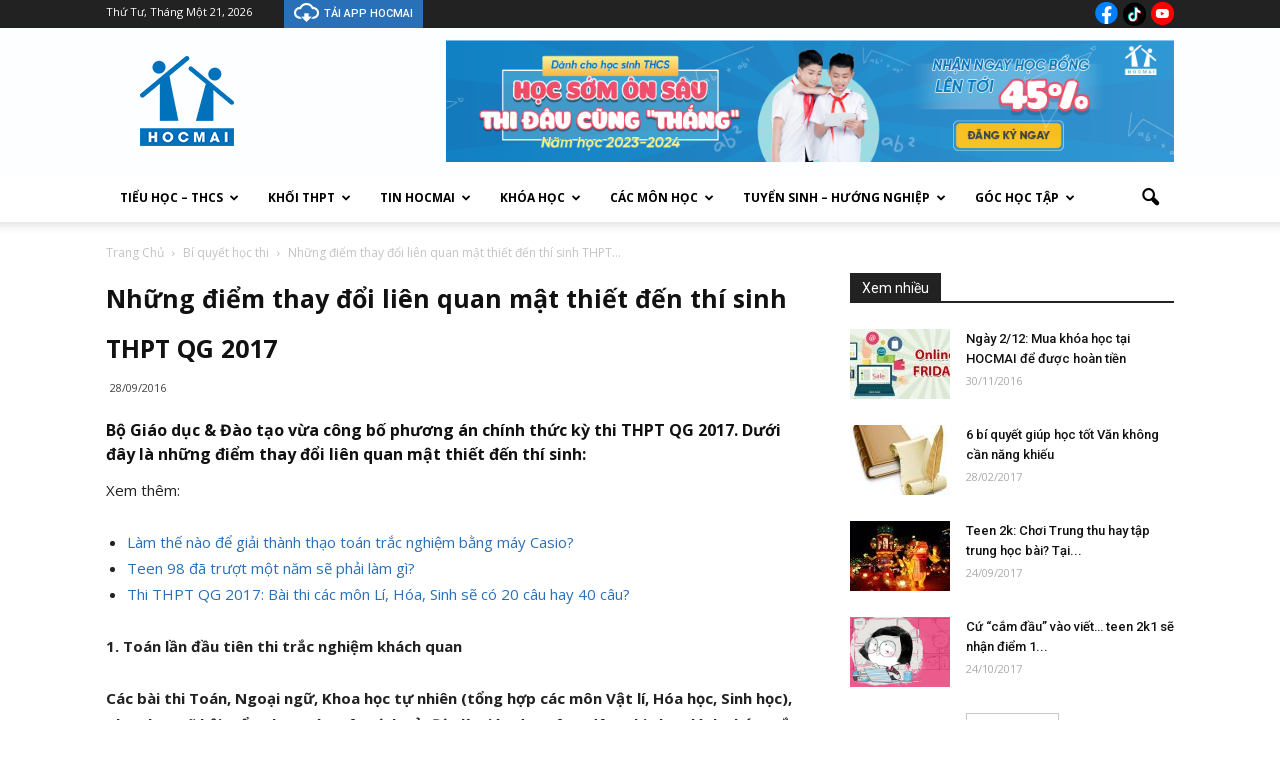

--- FILE ---
content_type: text/html; charset=UTF-8
request_url: https://blog.hocmai.vn/nhung-diem-thay-doi-lien-quan-mat-thiet-den-thi-sinh-thpt-qg-2017/
body_size: 29729
content:
<!doctype html >
<!--[if IE 8]>    <html class="ie8" lang="en"> <![endif]-->
<!--[if IE 9]>    <html class="ie9" lang="en"> <![endif]-->
<!--[if gt IE 8]><!--> <html lang="vi" prefix="og: http://ogp.me/ns#"> <!--<![endif]-->
<head>
<!-- Hotjar Tracking Code for http://blog.hocmai.vn -->
<script>
    (function(h,o,t,j,a,r){
        h.hj=h.hj||function(){(h.hj.q=h.hj.q||[]).push(arguments)};
        h._hjSettings={hjid:239753,hjsv:5};
        a=o.getElementsByTagName('head')[0];
        r=o.createElement('script');r.async=1;
        r.src=t+h._hjSettings.hjid+j+h._hjSettings.hjsv;
        a.appendChild(r);
    })(window,document,'//static.hotjar.com/c/hotjar-','.js?sv=');
</script>

    <title>Những điểm thay đổi liên quan mật thiết đến thí sinh THPT QG 2017 Blog HOCMAI - Kênh chia sẻ thông tin, bí kíp học tập luyện thi cho học sinh lớp 1-12</title>
    <meta charset="UTF-8" />
    <meta http-equiv="Content-Type" content="text/html; charset=UTF-8">
    <meta name="viewport" content="width=device-width, initial-scale=1.0">
    <link rel="pingback" href="https://blog.hocmai.vn/xmlrpc.php" />
    
	  
<!-- Google Tag Manager for WordPress by gtm4wp.com -->
<script data-cfasync="false" data-pagespeed-no-defer type="text/javascript">
	var gtm4wp_datalayer_name = "dataLayer";
	var dataLayer = dataLayer || [];
</script>
<!-- End Google Tag Manager for WordPress by gtm4wp.com --><meta property="og:image" content="https://blog.hocmai.vn/wp-content/uploads/2016/12/hocmai1.jpg" /><meta name="author" content="hocmai.kithuat">
<link rel="icon" type="image/png" href="//blog.hocmai.vn/wp-content/uploads/2016/03/logo-hocmai-Small-300x300.png">
<!-- This site is optimized with the Yoast SEO plugin v5.4 - https://yoast.com/wordpress/plugins/seo/ -->
<link rel="canonical" href="https://blog.hocmai.vn/nhung-diem-thay-doi-lien-quan-mat-thiet-den-thi-sinh-thpt-qg-2017/" />
<link rel="publisher" href="https://plus.google.com/+HocMaiVnOnline"/>
<meta property="og:locale" content="vi_VN" />
<meta property="og:type" content="article" />
<meta property="og:title" content="Những điểm thay đổi liên quan mật thiết đến thí sinh THPT QG 2017 Blog HOCMAI - Kênh chia sẻ thông tin, bí kíp học tập luyện thi cho học sinh lớp 1-12" />
<meta property="og:description" content="Bộ Giáo dục &amp; Đào tạo vừa công bố phương án chính thức kỳ thi THPT QG 2017. Dưới đây là những điểm thay đổi liên quan mật thiết đến thí sinh: Xem thêm: Làm thế nào để giải thành thạo toán trắc nghiệm bằng máy Casio? Teen 98 đã trượt một năm sẽ phải" />
<meta property="og:url" content="https://blog.hocmai.vn/nhung-diem-thay-doi-lien-quan-mat-thiet-den-thi-sinh-thpt-qg-2017/" />
<meta property="og:site_name" content="Blog HOCMAI - Kênh chia sẻ thông tin, bí kíp học tập luyện thi cho học sinh lớp 1-12" />
<meta property="article:publisher" content="https://www.facebook.com/HocmaiMobileApp" />
<meta property="article:tag" content="kì thi THPT quốc gia" />
<meta property="article:tag" content="ôn thi đại học" />
<meta property="article:tag" content="ôn thi THPT quốc gia" />
<meta property="article:tag" content="Teen 99" />
<meta property="article:section" content="Bí quyết học thi" />
<meta property="article:published_time" content="2016-09-28T17:22:52+00:00" />
<meta property="article:modified_time" content="2023-01-09T11:06:53+00:00" />
<meta property="og:updated_time" content="2023-01-09T11:06:53+00:00" />
<meta property="og:image" content="https://blog.hocmai.vn/wp-content/uploads/2016/12/hocmai1.jpg" />
<meta property="og:image:secure_url" content="https://blog.hocmai.vn/wp-content/uploads/2016/12/hocmai1.jpg" />
<meta property="og:image:width" content="660" />
<meta property="og:image:height" content="439" />
<meta name="twitter:card" content="summary" />
<meta name="twitter:description" content="Bộ Giáo dục &amp; Đào tạo vừa công bố phương án chính thức kỳ thi THPT QG 2017. Dưới đây là những điểm thay đổi liên quan mật thiết đến thí sinh: Xem thêm: Làm thế nào để giải thành thạo toán trắc nghiệm bằng máy Casio? Teen 98 đã trượt một năm sẽ phải " />
<meta name="twitter:title" content="Những điểm thay đổi liên quan mật thiết đến thí sinh THPT QG 2017 Blog HOCMAI - Kênh chia sẻ thông tin, bí kíp học tập luyện thi cho học sinh lớp 1-12" />
<meta name="twitter:image" content="https://blog.hocmai.vn/wp-content/uploads/2016/12/hocmai1.jpg" />
<script type='application/ld+json'>{"@context":"http:\/\/schema.org","@type":"WebSite","@id":"#website","url":"https:\/\/blog.hocmai.vn\/","name":"Blog HOCMAI - K\u00eanh chia s\u1ebb th\u00f4ng tin, b\u00ed k\u00edp h\u1ecdc t\u1eadp luy\u1ec7n thi cho h\u1ecdc sinh l\u1edbp 1-12","potentialAction":{"@type":"SearchAction","target":"https:\/\/blog.hocmai.vn\/?s={search_term_string}","query-input":"required name=search_term_string"}}</script>
<!-- / Yoast SEO plugin. -->

<link rel='dns-prefetch' href='//fonts.googleapis.com' />
<link rel='dns-prefetch' href='//s.w.org' />
<link rel="alternate" type="application/rss+xml" title="Dòng thông tin Blog HOCMAI - Kênh chia sẻ thông tin, bí kíp học tập luyện thi cho học sinh lớp 1-12 &raquo;" href="https://blog.hocmai.vn/feed/" />
<link rel="alternate" type="application/rss+xml" title="Dòng phản hồi Blog HOCMAI - Kênh chia sẻ thông tin, bí kíp học tập luyện thi cho học sinh lớp 1-12 &raquo;" href="https://blog.hocmai.vn/comments/feed/" />
<link rel="alternate" type="application/rss+xml" title="Blog HOCMAI - Kênh chia sẻ thông tin, bí kíp học tập luyện thi cho học sinh lớp 1-12 &raquo; Những điểm thay đổi liên quan mật thiết đến thí sinh THPT QG 2017 Dòng phản hồi" href="https://blog.hocmai.vn/nhung-diem-thay-doi-lien-quan-mat-thiet-den-thi-sinh-thpt-qg-2017/feed/" />
		<script type="text/javascript">
			window._wpemojiSettings = {"baseUrl":"https:\/\/s.w.org\/images\/core\/emoji\/2.3\/72x72\/","ext":".png","svgUrl":"https:\/\/s.w.org\/images\/core\/emoji\/2.3\/svg\/","svgExt":".svg","source":{"concatemoji":"https:\/\/blog.hocmai.vn\/wp-includes\/js\/wp-emoji-release.min.js?ver=4.8.2"}};
			!function(a,b,c){function d(a){var b,c,d,e,f=String.fromCharCode;if(!k||!k.fillText)return!1;switch(k.clearRect(0,0,j.width,j.height),k.textBaseline="top",k.font="600 32px Arial",a){case"flag":return k.fillText(f(55356,56826,55356,56819),0,0),b=j.toDataURL(),k.clearRect(0,0,j.width,j.height),k.fillText(f(55356,56826,8203,55356,56819),0,0),c=j.toDataURL(),b!==c&&(k.clearRect(0,0,j.width,j.height),k.fillText(f(55356,57332,56128,56423,56128,56418,56128,56421,56128,56430,56128,56423,56128,56447),0,0),b=j.toDataURL(),k.clearRect(0,0,j.width,j.height),k.fillText(f(55356,57332,8203,56128,56423,8203,56128,56418,8203,56128,56421,8203,56128,56430,8203,56128,56423,8203,56128,56447),0,0),c=j.toDataURL(),b!==c);case"emoji4":return k.fillText(f(55358,56794,8205,9794,65039),0,0),d=j.toDataURL(),k.clearRect(0,0,j.width,j.height),k.fillText(f(55358,56794,8203,9794,65039),0,0),e=j.toDataURL(),d!==e}return!1}function e(a){var c=b.createElement("script");c.src=a,c.defer=c.type="text/javascript",b.getElementsByTagName("head")[0].appendChild(c)}var f,g,h,i,j=b.createElement("canvas"),k=j.getContext&&j.getContext("2d");for(i=Array("flag","emoji4"),c.supports={everything:!0,everythingExceptFlag:!0},h=0;h<i.length;h++)c.supports[i[h]]=d(i[h]),c.supports.everything=c.supports.everything&&c.supports[i[h]],"flag"!==i[h]&&(c.supports.everythingExceptFlag=c.supports.everythingExceptFlag&&c.supports[i[h]]);c.supports.everythingExceptFlag=c.supports.everythingExceptFlag&&!c.supports.flag,c.DOMReady=!1,c.readyCallback=function(){c.DOMReady=!0},c.supports.everything||(g=function(){c.readyCallback()},b.addEventListener?(b.addEventListener("DOMContentLoaded",g,!1),a.addEventListener("load",g,!1)):(a.attachEvent("onload",g),b.attachEvent("onreadystatechange",function(){"complete"===b.readyState&&c.readyCallback()})),f=c.source||{},f.concatemoji?e(f.concatemoji):f.wpemoji&&f.twemoji&&(e(f.twemoji),e(f.wpemoji)))}(window,document,window._wpemojiSettings);
		</script>
		<style type="text/css">
img.wp-smiley,
img.emoji {
	display: inline !important;
	border: none !important;
	box-shadow: none !important;
	height: 1em !important;
	width: 1em !important;
	margin: 0 .07em !important;
	vertical-align: -0.1em !important;
	background: none !important;
	padding: 0 !important;
}
</style>
<link rel='stylesheet' id='dw-reaction-style-css'  href='https://blog.hocmai.vn/wp-content/plugins/dw-reactions/assets/css/style.css?ver=120004042016' type='text/css' media='all' />
<link rel='stylesheet' id='hm-banner-css'  href='https://blog.hocmai.vn/wp-content/plugins/hm-banner/public/css/hm-banner-public.css?ver=1.0.0' type='text/css' media='all' />
<link rel='stylesheet' id='dslc-fontawesome-css'  href='https://blog.hocmai.vn/wp-content/plugins/live-composer-page-builder/css/font-awesome.css?ver=1.3.5' type='text/css' media='all' />
<link rel='stylesheet' id='dslc-main-css-css'  href='https://blog.hocmai.vn/wp-content/plugins/live-composer-page-builder/css/frontend/main.css?ver=1.3.5' type='text/css' media='all' />
<link rel='stylesheet' id='dslc-modules-css-css'  href='https://blog.hocmai.vn/wp-content/plugins/live-composer-page-builder/css/frontend/modules.css?ver=1.3.5' type='text/css' media='all' />
<link rel='stylesheet' id='dslc-plugins-css-css'  href='https://blog.hocmai.vn/wp-content/plugins/live-composer-page-builder/css/frontend/plugins.css?ver=1.3.5' type='text/css' media='all' />
<!--[if IE]>
<link rel='stylesheet' id='dslc-css-ie-css'  href='https://blog.hocmai.vn/wp-content/plugins/live-composer-page-builder/css/ie.css?ver=1.3.5' type='text/css' media='all' />
<![endif]-->
<link rel='stylesheet' id='popup-maker-site-css'  href='https://blog.hocmai.vn/wp-content/plugins/popup-maker/assets/css/site.min.css?ver=1.6.5' type='text/css' media='all' />
<link rel='stylesheet' id='rs-plugin-settings-css'  href='https://blog.hocmai.vn/wp-content/plugins/revslider/rs-plugin/css/settings.css?ver=4.6.93' type='text/css' media='all' />
<style id='rs-plugin-settings-inline-css' type='text/css'>
.tp-caption a{color:#ff7302;text-shadow:none;-webkit-transition:all 0.2s ease-out;-moz-transition:all 0.2s ease-out;-o-transition:all 0.2s ease-out;-ms-transition:all 0.2s ease-out}.tp-caption a:hover{color:#ffa902}.tp-caption a{color:#ff7302;text-shadow:none;-webkit-transition:all 0.2s ease-out;-moz-transition:all 0.2s ease-out;-o-transition:all 0.2s ease-out;-ms-transition:all 0.2s ease-out}.tp-caption a:hover{color:#ffa902}.tp-caption a{color:#ff7302;text-shadow:none;-webkit-transition:all 0.2s ease-out;-moz-transition:all 0.2s ease-out;-o-transition:all 0.2s ease-out;-ms-transition:all 0.2s ease-out}.tp-caption a:hover{color:#ffa902}.tp-caption a{color:#ff7302;text-shadow:none;-webkit-transition:all 0.2s ease-out;-moz-transition:all 0.2s ease-out;-o-transition:all 0.2s ease-out;-ms-transition:all 0.2s ease-out}.tp-caption a:hover{color:#ffa902}.tp-caption a{color:#ff7302;text-shadow:none;-webkit-transition:all 0.2s ease-out;-moz-transition:all 0.2s ease-out;-o-transition:all 0.2s ease-out;-ms-transition:all 0.2s ease-out}.tp-caption a:hover{color:#ffa902}.tp-caption a{color:#ff7302;text-shadow:none;-webkit-transition:all 0.2s ease-out;-moz-transition:all 0.2s ease-out;-o-transition:all 0.2s ease-out;-ms-transition:all 0.2s ease-out}.tp-caption a:hover{color:#ffa902}.tp-caption a{color:#ff7302;text-shadow:none;-webkit-transition:all 0.2s ease-out;-moz-transition:all 0.2s ease-out;-o-transition:all 0.2s ease-out;-ms-transition:all 0.2s ease-out}.tp-caption a:hover{color:#ffa902}.tp-caption a{color:#ff7302;text-shadow:none;-webkit-transition:all 0.2s ease-out;-moz-transition:all 0.2s ease-out;-o-transition:all 0.2s ease-out;-ms-transition:all 0.2s ease-out}.tp-caption a:hover{color:#ffa902}.tp-caption a{color:#ff7302;text-shadow:none;-webkit-transition:all 0.2s ease-out;-moz-transition:all 0.2s ease-out;-o-transition:all 0.2s ease-out;-ms-transition:all 0.2s ease-out}.tp-caption a:hover{color:#ffa902}.tp-caption a{color:#ff7302;text-shadow:none;-webkit-transition:all 0.2s ease-out;-moz-transition:all 0.2s ease-out;-o-transition:all 0.2s ease-out;-ms-transition:all 0.2s ease-out}.tp-caption a:hover{color:#ffa902}.tp-caption a{color:#ff7302;text-shadow:none;-webkit-transition:all 0.2s ease-out;-moz-transition:all 0.2s ease-out;-o-transition:all 0.2s ease-out;-ms-transition:all 0.2s ease-out}.tp-caption a:hover{color:#ffa902}.tp-caption a{color:#ff7302;text-shadow:none;-webkit-transition:all 0.2s ease-out;-moz-transition:all 0.2s ease-out;-o-transition:all 0.2s ease-out;-ms-transition:all 0.2s ease-out}.tp-caption a:hover{color:#ffa902}.tp-caption a{color:#ff7302;text-shadow:none;-webkit-transition:all 0.2s ease-out;-moz-transition:all 0.2s ease-out;-o-transition:all 0.2s ease-out;-ms-transition:all 0.2s ease-out}.tp-caption a:hover{color:#ffa902}.tp-caption a{color:#ff7302;text-shadow:none;-webkit-transition:all 0.2s ease-out;-moz-transition:all 0.2s ease-out;-o-transition:all 0.2s ease-out;-ms-transition:all 0.2s ease-out}.tp-caption a:hover{color:#ffa902}.tp-caption a{color:#ff7302;text-shadow:none;-webkit-transition:all 0.2s ease-out;-moz-transition:all 0.2s ease-out;-o-transition:all 0.2s ease-out;-ms-transition:all 0.2s ease-out}.tp-caption a:hover{color:#ffa902}.tp-caption a{color:#ff7302;text-shadow:none;-webkit-transition:all 0.2s ease-out;-moz-transition:all 0.2s ease-out;-o-transition:all 0.2s ease-out;-ms-transition:all 0.2s ease-out}.tp-caption a:hover{color:#ffa902}.tp-caption a{color:#ff7302;text-shadow:none;-webkit-transition:all 0.2s ease-out;-moz-transition:all 0.2s ease-out;-o-transition:all 0.2s ease-out;-ms-transition:all 0.2s ease-out}.tp-caption a:hover{color:#ffa902}.tp-caption a{color:#ff7302;text-shadow:none;-webkit-transition:all 0.2s ease-out;-moz-transition:all 0.2s ease-out;-o-transition:all 0.2s ease-out;-ms-transition:all 0.2s ease-out}.tp-caption a:hover{color:#ffa902}.tp-caption a{color:#ff7302;text-shadow:none;-webkit-transition:all 0.2s ease-out;-moz-transition:all 0.2s ease-out;-o-transition:all 0.2s ease-out;-ms-transition:all 0.2s ease-out}.tp-caption a:hover{color:#ffa902}.tp-caption a{color:#ff7302;text-shadow:none;-webkit-transition:all 0.2s ease-out;-moz-transition:all 0.2s ease-out;-o-transition:all 0.2s ease-out;-ms-transition:all 0.2s ease-out}.tp-caption a:hover{color:#ffa902}.tp-caption a{color:#ff7302;text-shadow:none;-webkit-transition:all 0.2s ease-out;-moz-transition:all 0.2s ease-out;-o-transition:all 0.2s ease-out;-ms-transition:all 0.2s ease-out}.tp-caption a:hover{color:#ffa902}.tp-caption a{color:#ff7302;text-shadow:none;-webkit-transition:all 0.2s ease-out;-moz-transition:all 0.2s ease-out;-o-transition:all 0.2s ease-out;-ms-transition:all 0.2s ease-out}.tp-caption a:hover{color:#ffa902}.tp-caption a{color:#ff7302;text-shadow:none;-webkit-transition:all 0.2s ease-out;-moz-transition:all 0.2s ease-out;-o-transition:all 0.2s ease-out;-ms-transition:all 0.2s ease-out}.tp-caption a:hover{color:#ffa902}.tp-caption a{color:#ff7302;text-shadow:none;-webkit-transition:all 0.2s ease-out;-moz-transition:all 0.2s ease-out;-o-transition:all 0.2s ease-out;-ms-transition:all 0.2s ease-out}.tp-caption a:hover{color:#ffa902}.tp-caption a{color:#ff7302;text-shadow:none;-webkit-transition:all 0.2s ease-out;-moz-transition:all 0.2s ease-out;-o-transition:all 0.2s ease-out;-ms-transition:all 0.2s ease-out}.tp-caption a:hover{color:#ffa902}.tp-caption a{color:#ff7302;text-shadow:none;-webkit-transition:all 0.2s ease-out;-moz-transition:all 0.2s ease-out;-o-transition:all 0.2s ease-out;-ms-transition:all 0.2s ease-out}.tp-caption a:hover{color:#ffa902}.tp-caption a{color:#ff7302;text-shadow:none;-webkit-transition:all 0.2s ease-out;-moz-transition:all 0.2s ease-out;-o-transition:all 0.2s ease-out;-ms-transition:all 0.2s ease-out}.tp-caption a:hover{color:#ffa902}.tp-caption a{color:#ff7302;text-shadow:none;-webkit-transition:all 0.2s ease-out;-moz-transition:all 0.2s ease-out;-o-transition:all 0.2s ease-out;-ms-transition:all 0.2s ease-out}.tp-caption a:hover{color:#ffa902}.tp-caption a{color:#ff7302;text-shadow:none;-webkit-transition:all 0.2s ease-out;-moz-transition:all 0.2s ease-out;-o-transition:all 0.2s ease-out;-ms-transition:all 0.2s ease-out}.tp-caption a:hover{color:#ffa902}.tp-caption a{color:#ff7302;text-shadow:none;-webkit-transition:all 0.2s ease-out;-moz-transition:all 0.2s ease-out;-o-transition:all 0.2s ease-out;-ms-transition:all 0.2s ease-out}.tp-caption a:hover{color:#ffa902}.tp-caption a{color:#ff7302;text-shadow:none;-webkit-transition:all 0.2s ease-out;-moz-transition:all 0.2s ease-out;-o-transition:all 0.2s ease-out;-ms-transition:all 0.2s ease-out}.tp-caption a:hover{color:#ffa902}.tp-caption a{color:#ff7302;text-shadow:none;-webkit-transition:all 0.2s ease-out;-moz-transition:all 0.2s ease-out;-o-transition:all 0.2s ease-out;-ms-transition:all 0.2s ease-out}.tp-caption a:hover{color:#ffa902}.tp-caption a{color:#ff7302;text-shadow:none;-webkit-transition:all 0.2s ease-out;-moz-transition:all 0.2s ease-out;-o-transition:all 0.2s ease-out;-ms-transition:all 0.2s ease-out}.tp-caption a:hover{color:#ffa902}.tp-caption a{color:#ff7302;text-shadow:none;-webkit-transition:all 0.2s ease-out;-moz-transition:all 0.2s ease-out;-o-transition:all 0.2s ease-out;-ms-transition:all 0.2s ease-out}.tp-caption a:hover{color:#ffa902}.tp-caption a{color:#ff7302;text-shadow:none;-webkit-transition:all 0.2s ease-out;-moz-transition:all 0.2s ease-out;-o-transition:all 0.2s ease-out;-ms-transition:all 0.2s ease-out}.tp-caption a:hover{color:#ffa902}.tp-caption a{color:#ff7302;text-shadow:none;-webkit-transition:all 0.2s ease-out;-moz-transition:all 0.2s ease-out;-o-transition:all 0.2s ease-out;-ms-transition:all 0.2s ease-out}.tp-caption a:hover{color:#ffa902}.tp-caption a{color:#ff7302;text-shadow:none;-webkit-transition:all 0.2s ease-out;-moz-transition:all 0.2s ease-out;-o-transition:all 0.2s ease-out;-ms-transition:all 0.2s ease-out}.tp-caption a:hover{color:#ffa902}.tp-caption a{color:#ff7302;text-shadow:none;-webkit-transition:all 0.2s ease-out;-moz-transition:all 0.2s ease-out;-o-transition:all 0.2s ease-out;-ms-transition:all 0.2s ease-out}.tp-caption a:hover{color:#ffa902}.tp-caption a{color:#ff7302;text-shadow:none;-webkit-transition:all 0.2s ease-out;-moz-transition:all 0.2s ease-out;-o-transition:all 0.2s ease-out;-ms-transition:all 0.2s ease-out}.tp-caption a:hover{color:#ffa902}.tp-caption a{color:#ff7302;text-shadow:none;-webkit-transition:all 0.2s ease-out;-moz-transition:all 0.2s ease-out;-o-transition:all 0.2s ease-out;-ms-transition:all 0.2s ease-out}.tp-caption a:hover{color:#ffa902}.tp-caption a{color:#ff7302;text-shadow:none;-webkit-transition:all 0.2s ease-out;-moz-transition:all 0.2s ease-out;-o-transition:all 0.2s ease-out;-ms-transition:all 0.2s ease-out}.tp-caption a:hover{color:#ffa902}.tp-caption a{color:#ff7302;text-shadow:none;-webkit-transition:all 0.2s ease-out;-moz-transition:all 0.2s ease-out;-o-transition:all 0.2s ease-out;-ms-transition:all 0.2s ease-out}.tp-caption a:hover{color:#ffa902}.tp-caption a{color:#ff7302;text-shadow:none;-webkit-transition:all 0.2s ease-out;-moz-transition:all 0.2s ease-out;-o-transition:all 0.2s ease-out;-ms-transition:all 0.2s ease-out}.tp-caption a:hover{color:#ffa902}.tp-caption a{color:#ff7302;text-shadow:none;-webkit-transition:all 0.2s ease-out;-moz-transition:all 0.2s ease-out;-o-transition:all 0.2s ease-out;-ms-transition:all 0.2s ease-out}.tp-caption a:hover{color:#ffa902}.tp-caption a{color:#ff7302;text-shadow:none;-webkit-transition:all 0.2s ease-out;-moz-transition:all 0.2s ease-out;-o-transition:all 0.2s ease-out;-ms-transition:all 0.2s ease-out}.tp-caption a:hover{color:#ffa902}.tp-caption a{color:#ff7302;text-shadow:none;-webkit-transition:all 0.2s ease-out;-moz-transition:all 0.2s ease-out;-o-transition:all 0.2s ease-out;-ms-transition:all 0.2s ease-out}.tp-caption a:hover{color:#ffa902}.tp-caption a{color:#ff7302;text-shadow:none;-webkit-transition:all 0.2s ease-out;-moz-transition:all 0.2s ease-out;-o-transition:all 0.2s ease-out;-ms-transition:all 0.2s ease-out}.tp-caption a:hover{color:#ffa902}.tp-caption a{color:#ff7302;text-shadow:none;-webkit-transition:all 0.2s ease-out;-moz-transition:all 0.2s ease-out;-o-transition:all 0.2s ease-out;-ms-transition:all 0.2s ease-out}.tp-caption a:hover{color:#ffa902}.tp-caption a{color:#ff7302;text-shadow:none;-webkit-transition:all 0.2s ease-out;-moz-transition:all 0.2s ease-out;-o-transition:all 0.2s ease-out;-ms-transition:all 0.2s ease-out}.tp-caption a:hover{color:#ffa902}.tp-caption a{color:#ff7302;text-shadow:none;-webkit-transition:all 0.2s ease-out;-moz-transition:all 0.2s ease-out;-o-transition:all 0.2s ease-out;-ms-transition:all 0.2s ease-out}.tp-caption a:hover{color:#ffa902}.tp-caption a{color:#ff7302;text-shadow:none;-webkit-transition:all 0.2s ease-out;-moz-transition:all 0.2s ease-out;-o-transition:all 0.2s ease-out;-ms-transition:all 0.2s ease-out}.tp-caption a:hover{color:#ffa902}.tp-caption a{color:#ff7302;text-shadow:none;-webkit-transition:all 0.2s ease-out;-moz-transition:all 0.2s ease-out;-o-transition:all 0.2s ease-out;-ms-transition:all 0.2s ease-out}.tp-caption a:hover{color:#ffa902}.tp-caption a{color:#ff7302;text-shadow:none;-webkit-transition:all 0.2s ease-out;-moz-transition:all 0.2s ease-out;-o-transition:all 0.2s ease-out;-ms-transition:all 0.2s ease-out}.tp-caption a:hover{color:#ffa902}.tp-caption a{color:#ff7302;text-shadow:none;-webkit-transition:all 0.2s ease-out;-moz-transition:all 0.2s ease-out;-o-transition:all 0.2s ease-out;-ms-transition:all 0.2s ease-out}.tp-caption a:hover{color:#ffa902}.tp-caption a{color:#ff7302;text-shadow:none;-webkit-transition:all 0.2s ease-out;-moz-transition:all 0.2s ease-out;-o-transition:all 0.2s ease-out;-ms-transition:all 0.2s ease-out}.tp-caption a:hover{color:#ffa902}.tp-caption a{color:#ff7302;text-shadow:none;-webkit-transition:all 0.2s ease-out;-moz-transition:all 0.2s ease-out;-o-transition:all 0.2s ease-out;-ms-transition:all 0.2s ease-out}.tp-caption a:hover{color:#ffa902}.tp-caption a{color:#ff7302;text-shadow:none;-webkit-transition:all 0.2s ease-out;-moz-transition:all 0.2s ease-out;-o-transition:all 0.2s ease-out;-ms-transition:all 0.2s ease-out}.tp-caption a:hover{color:#ffa902}.tp-caption a{color:#ff7302;text-shadow:none;-webkit-transition:all 0.2s ease-out;-moz-transition:all 0.2s ease-out;-o-transition:all 0.2s ease-out;-ms-transition:all 0.2s ease-out}.tp-caption a:hover{color:#ffa902}.tp-caption a{color:#ff7302;text-shadow:none;-webkit-transition:all 0.2s ease-out;-moz-transition:all 0.2s ease-out;-o-transition:all 0.2s ease-out;-ms-transition:all 0.2s ease-out}.tp-caption a:hover{color:#ffa902}.tp-caption a{color:#ff7302;text-shadow:none;-webkit-transition:all 0.2s ease-out;-moz-transition:all 0.2s ease-out;-o-transition:all 0.2s ease-out;-ms-transition:all 0.2s ease-out}.tp-caption a:hover{color:#ffa902}.tp-caption a{color:#ff7302;text-shadow:none;-webkit-transition:all 0.2s ease-out;-moz-transition:all 0.2s ease-out;-o-transition:all 0.2s ease-out;-ms-transition:all 0.2s ease-out}.tp-caption a:hover{color:#ffa902}.tp-caption a{color:#ff7302;text-shadow:none;-webkit-transition:all 0.2s ease-out;-moz-transition:all 0.2s ease-out;-o-transition:all 0.2s ease-out;-ms-transition:all 0.2s ease-out}.tp-caption a:hover{color:#ffa902}.tp-caption a{color:#ff7302;text-shadow:none;-webkit-transition:all 0.2s ease-out;-moz-transition:all 0.2s ease-out;-o-transition:all 0.2s ease-out;-ms-transition:all 0.2s ease-out}.tp-caption a:hover{color:#ffa902}.tp-caption a{color:#ff7302;text-shadow:none;-webkit-transition:all 0.2s ease-out;-moz-transition:all 0.2s ease-out;-o-transition:all 0.2s ease-out;-ms-transition:all 0.2s ease-out}.tp-caption a:hover{color:#ffa902}.tp-caption a{color:#ff7302;text-shadow:none;-webkit-transition:all 0.2s ease-out;-moz-transition:all 0.2s ease-out;-o-transition:all 0.2s ease-out;-ms-transition:all 0.2s ease-out}.tp-caption a:hover{color:#ffa902}.tp-caption a{color:#ff7302;text-shadow:none;-webkit-transition:all 0.2s ease-out;-moz-transition:all 0.2s ease-out;-o-transition:all 0.2s ease-out;-ms-transition:all 0.2s ease-out}.tp-caption a:hover{color:#ffa902}.tp-caption a{color:#ff7302;text-shadow:none;-webkit-transition:all 0.2s ease-out;-moz-transition:all 0.2s ease-out;-o-transition:all 0.2s ease-out;-ms-transition:all 0.2s ease-out}.tp-caption a:hover{color:#ffa902}.tp-caption a{color:#ff7302;text-shadow:none;-webkit-transition:all 0.2s ease-out;-moz-transition:all 0.2s ease-out;-o-transition:all 0.2s ease-out;-ms-transition:all 0.2s ease-out}.tp-caption a:hover{color:#ffa902}.tp-caption a{color:#ff7302;text-shadow:none;-webkit-transition:all 0.2s ease-out;-moz-transition:all 0.2s ease-out;-o-transition:all 0.2s ease-out;-ms-transition:all 0.2s ease-out}.tp-caption a:hover{color:#ffa902}.tp-caption a{color:#ff7302;text-shadow:none;-webkit-transition:all 0.2s ease-out;-moz-transition:all 0.2s ease-out;-o-transition:all 0.2s ease-out;-ms-transition:all 0.2s ease-out}.tp-caption a:hover{color:#ffa902}.tp-caption a{color:#ff7302;text-shadow:none;-webkit-transition:all 0.2s ease-out;-moz-transition:all 0.2s ease-out;-o-transition:all 0.2s ease-out;-ms-transition:all 0.2s ease-out}.tp-caption a:hover{color:#ffa902}.tp-caption a{color:#ff7302;text-shadow:none;-webkit-transition:all 0.2s ease-out;-moz-transition:all 0.2s ease-out;-o-transition:all 0.2s ease-out;-ms-transition:all 0.2s ease-out}.tp-caption a:hover{color:#ffa902}.tp-caption a{color:#ff7302;text-shadow:none;-webkit-transition:all 0.2s ease-out;-moz-transition:all 0.2s ease-out;-o-transition:all 0.2s ease-out;-ms-transition:all 0.2s ease-out}.tp-caption a:hover{color:#ffa902}.tp-caption a{color:#ff7302;text-shadow:none;-webkit-transition:all 0.2s ease-out;-moz-transition:all 0.2s ease-out;-o-transition:all 0.2s ease-out;-ms-transition:all 0.2s ease-out}.tp-caption a:hover{color:#ffa902}.tp-caption a{color:#ff7302;text-shadow:none;-webkit-transition:all 0.2s ease-out;-moz-transition:all 0.2s ease-out;-o-transition:all 0.2s ease-out;-ms-transition:all 0.2s ease-out}.tp-caption a:hover{color:#ffa902}.tp-caption a{color:#ff7302;text-shadow:none;-webkit-transition:all 0.2s ease-out;-moz-transition:all 0.2s ease-out;-o-transition:all 0.2s ease-out;-ms-transition:all 0.2s ease-out}.tp-caption a:hover{color:#ffa902}.tp-caption a{color:#ff7302;text-shadow:none;-webkit-transition:all 0.2s ease-out;-moz-transition:all 0.2s ease-out;-o-transition:all 0.2s ease-out;-ms-transition:all 0.2s ease-out}.tp-caption a:hover{color:#ffa902}.tp-caption a{color:#ff7302;text-shadow:none;-webkit-transition:all 0.2s ease-out;-moz-transition:all 0.2s ease-out;-o-transition:all 0.2s ease-out;-ms-transition:all 0.2s ease-out}.tp-caption a:hover{color:#ffa902}.tp-caption a{color:#ff7302;text-shadow:none;-webkit-transition:all 0.2s ease-out;-moz-transition:all 0.2s ease-out;-o-transition:all 0.2s ease-out;-ms-transition:all 0.2s ease-out}.tp-caption a:hover{color:#ffa902}.tp-caption a{color:#ff7302;text-shadow:none;-webkit-transition:all 0.2s ease-out;-moz-transition:all 0.2s ease-out;-o-transition:all 0.2s ease-out;-ms-transition:all 0.2s ease-out}.tp-caption a:hover{color:#ffa902}.tp-caption a{color:#ff7302;text-shadow:none;-webkit-transition:all 0.2s ease-out;-moz-transition:all 0.2s ease-out;-o-transition:all 0.2s ease-out;-ms-transition:all 0.2s ease-out}.tp-caption a:hover{color:#ffa902}.tp-caption a{color:#ff7302;text-shadow:none;-webkit-transition:all 0.2s ease-out;-moz-transition:all 0.2s ease-out;-o-transition:all 0.2s ease-out;-ms-transition:all 0.2s ease-out}.tp-caption a:hover{color:#ffa902}.tp-caption a{color:#ff7302;text-shadow:none;-webkit-transition:all 0.2s ease-out;-moz-transition:all 0.2s ease-out;-o-transition:all 0.2s ease-out;-ms-transition:all 0.2s ease-out}.tp-caption a:hover{color:#ffa902}.tp-caption a{color:#ff7302;text-shadow:none;-webkit-transition:all 0.2s ease-out;-moz-transition:all 0.2s ease-out;-o-transition:all 0.2s ease-out;-ms-transition:all 0.2s ease-out}.tp-caption a:hover{color:#ffa902}.tp-caption a{color:#ff7302;text-shadow:none;-webkit-transition:all 0.2s ease-out;-moz-transition:all 0.2s ease-out;-o-transition:all 0.2s ease-out;-ms-transition:all 0.2s ease-out}.tp-caption a:hover{color:#ffa902}.tp-caption a{color:#ff7302;text-shadow:none;-webkit-transition:all 0.2s ease-out;-moz-transition:all 0.2s ease-out;-o-transition:all 0.2s ease-out;-ms-transition:all 0.2s ease-out}.tp-caption a:hover{color:#ffa902}.tp-caption a{color:#ff7302;text-shadow:none;-webkit-transition:all 0.2s ease-out;-moz-transition:all 0.2s ease-out;-o-transition:all 0.2s ease-out;-ms-transition:all 0.2s ease-out}.tp-caption a:hover{color:#ffa902}.tp-caption a{color:#ff7302;text-shadow:none;-webkit-transition:all 0.2s ease-out;-moz-transition:all 0.2s ease-out;-o-transition:all 0.2s ease-out;-ms-transition:all 0.2s ease-out}.tp-caption a:hover{color:#ffa902}.tp-caption a{color:#ff7302;text-shadow:none;-webkit-transition:all 0.2s ease-out;-moz-transition:all 0.2s ease-out;-o-transition:all 0.2s ease-out;-ms-transition:all 0.2s ease-out}.tp-caption a:hover{color:#ffa902}.tp-caption a{color:#ff7302;text-shadow:none;-webkit-transition:all 0.2s ease-out;-moz-transition:all 0.2s ease-out;-o-transition:all 0.2s ease-out;-ms-transition:all 0.2s ease-out}.tp-caption a:hover{color:#ffa902}.tp-caption a{color:#ff7302;text-shadow:none;-webkit-transition:all 0.2s ease-out;-moz-transition:all 0.2s ease-out;-o-transition:all 0.2s ease-out;-ms-transition:all 0.2s ease-out}.tp-caption a:hover{color:#ffa902}.tp-caption a{color:#ff7302;text-shadow:none;-webkit-transition:all 0.2s ease-out;-moz-transition:all 0.2s ease-out;-o-transition:all 0.2s ease-out;-ms-transition:all 0.2s ease-out}.tp-caption a:hover{color:#ffa902}.tp-caption a{color:#ff7302;text-shadow:none;-webkit-transition:all 0.2s ease-out;-moz-transition:all 0.2s ease-out;-o-transition:all 0.2s ease-out;-ms-transition:all 0.2s ease-out}.tp-caption a:hover{color:#ffa902}.tp-caption a{color:#ff7302;text-shadow:none;-webkit-transition:all 0.2s ease-out;-moz-transition:all 0.2s ease-out;-o-transition:all 0.2s ease-out;-ms-transition:all 0.2s ease-out}.tp-caption a:hover{color:#ffa902}.tp-caption a{color:#ff7302;text-shadow:none;-webkit-transition:all 0.2s ease-out;-moz-transition:all 0.2s ease-out;-o-transition:all 0.2s ease-out;-ms-transition:all 0.2s ease-out}.tp-caption a:hover{color:#ffa902}.tp-caption a{color:#ff7302;text-shadow:none;-webkit-transition:all 0.2s ease-out;-moz-transition:all 0.2s ease-out;-o-transition:all 0.2s ease-out;-ms-transition:all 0.2s ease-out}.tp-caption a:hover{color:#ffa902}.tp-caption a{color:#ff7302;text-shadow:none;-webkit-transition:all 0.2s ease-out;-moz-transition:all 0.2s ease-out;-o-transition:all 0.2s ease-out;-ms-transition:all 0.2s ease-out}.tp-caption a:hover{color:#ffa902}.tp-caption a{color:#ff7302;text-shadow:none;-webkit-transition:all 0.2s ease-out;-moz-transition:all 0.2s ease-out;-o-transition:all 0.2s ease-out;-ms-transition:all 0.2s ease-out}.tp-caption a:hover{color:#ffa902}.tp-caption a{color:#ff7302;text-shadow:none;-webkit-transition:all 0.2s ease-out;-moz-transition:all 0.2s ease-out;-o-transition:all 0.2s ease-out;-ms-transition:all 0.2s ease-out}.tp-caption a:hover{color:#ffa902}.tp-caption a{color:#ff7302;text-shadow:none;-webkit-transition:all 0.2s ease-out;-moz-transition:all 0.2s ease-out;-o-transition:all 0.2s ease-out;-ms-transition:all 0.2s ease-out}.tp-caption a:hover{color:#ffa902}.tp-caption a{color:#ff7302;text-shadow:none;-webkit-transition:all 0.2s ease-out;-moz-transition:all 0.2s ease-out;-o-transition:all 0.2s ease-out;-ms-transition:all 0.2s ease-out}.tp-caption a:hover{color:#ffa902}.tp-caption a{color:#ff7302;text-shadow:none;-webkit-transition:all 0.2s ease-out;-moz-transition:all 0.2s ease-out;-o-transition:all 0.2s ease-out;-ms-transition:all 0.2s ease-out}.tp-caption a:hover{color:#ffa902}.tp-caption a{color:#ff7302;text-shadow:none;-webkit-transition:all 0.2s ease-out;-moz-transition:all 0.2s ease-out;-o-transition:all 0.2s ease-out;-ms-transition:all 0.2s ease-out}.tp-caption a:hover{color:#ffa902}.tp-caption a{color:#ff7302;text-shadow:none;-webkit-transition:all 0.2s ease-out;-moz-transition:all 0.2s ease-out;-o-transition:all 0.2s ease-out;-ms-transition:all 0.2s ease-out}.tp-caption a:hover{color:#ffa902}.tp-caption a{color:#ff7302;text-shadow:none;-webkit-transition:all 0.2s ease-out;-moz-transition:all 0.2s ease-out;-o-transition:all 0.2s ease-out;-ms-transition:all 0.2s ease-out}.tp-caption a:hover{color:#ffa902}.tp-caption a{color:#ff7302;text-shadow:none;-webkit-transition:all 0.2s ease-out;-moz-transition:all 0.2s ease-out;-o-transition:all 0.2s ease-out;-ms-transition:all 0.2s ease-out}.tp-caption a:hover{color:#ffa902}.tp-caption a{color:#ff7302;text-shadow:none;-webkit-transition:all 0.2s ease-out;-moz-transition:all 0.2s ease-out;-o-transition:all 0.2s ease-out;-ms-transition:all 0.2s ease-out}.tp-caption a:hover{color:#ffa902}.tp-caption a{color:#ff7302;text-shadow:none;-webkit-transition:all 0.2s ease-out;-moz-transition:all 0.2s ease-out;-o-transition:all 0.2s ease-out;-ms-transition:all 0.2s ease-out}.tp-caption a:hover{color:#ffa902}.tp-caption a{color:#ff7302;text-shadow:none;-webkit-transition:all 0.2s ease-out;-moz-transition:all 0.2s ease-out;-o-transition:all 0.2s ease-out;-ms-transition:all 0.2s ease-out}.tp-caption a:hover{color:#ffa902}.tp-caption a{color:#ff7302;text-shadow:none;-webkit-transition:all 0.2s ease-out;-moz-transition:all 0.2s ease-out;-o-transition:all 0.2s ease-out;-ms-transition:all 0.2s ease-out}.tp-caption a:hover{color:#ffa902}.tp-caption a{color:#ff7302;text-shadow:none;-webkit-transition:all 0.2s ease-out;-moz-transition:all 0.2s ease-out;-o-transition:all 0.2s ease-out;-ms-transition:all 0.2s ease-out}.tp-caption a:hover{color:#ffa902}.tp-caption a{color:#ff7302;text-shadow:none;-webkit-transition:all 0.2s ease-out;-moz-transition:all 0.2s ease-out;-o-transition:all 0.2s ease-out;-ms-transition:all 0.2s ease-out}.tp-caption a:hover{color:#ffa902}.tp-caption a{color:#ff7302;text-shadow:none;-webkit-transition:all 0.2s ease-out;-moz-transition:all 0.2s ease-out;-o-transition:all 0.2s ease-out;-ms-transition:all 0.2s ease-out}.tp-caption a:hover{color:#ffa902}.tp-caption a{color:#ff7302;text-shadow:none;-webkit-transition:all 0.2s ease-out;-moz-transition:all 0.2s ease-out;-o-transition:all 0.2s ease-out;-ms-transition:all 0.2s ease-out}.tp-caption a:hover{color:#ffa902}.tp-caption a{color:#ff7302;text-shadow:none;-webkit-transition:all 0.2s ease-out;-moz-transition:all 0.2s ease-out;-o-transition:all 0.2s ease-out;-ms-transition:all 0.2s ease-out}.tp-caption a:hover{color:#ffa902}.tp-caption a{color:#ff7302;text-shadow:none;-webkit-transition:all 0.2s ease-out;-moz-transition:all 0.2s ease-out;-o-transition:all 0.2s ease-out;-ms-transition:all 0.2s ease-out}.tp-caption a:hover{color:#ffa902}.tp-caption a{color:#ff7302;text-shadow:none;-webkit-transition:all 0.2s ease-out;-moz-transition:all 0.2s ease-out;-o-transition:all 0.2s ease-out;-ms-transition:all 0.2s ease-out}.tp-caption a:hover{color:#ffa902}.tp-caption a{color:#ff7302;text-shadow:none;-webkit-transition:all 0.2s ease-out;-moz-transition:all 0.2s ease-out;-o-transition:all 0.2s ease-out;-ms-transition:all 0.2s ease-out}.tp-caption a:hover{color:#ffa902}.tp-caption a{color:#ff7302;text-shadow:none;-webkit-transition:all 0.2s ease-out;-moz-transition:all 0.2s ease-out;-o-transition:all 0.2s ease-out;-ms-transition:all 0.2s ease-out}.tp-caption a:hover{color:#ffa902}.tp-caption a{color:#ff7302;text-shadow:none;-webkit-transition:all 0.2s ease-out;-moz-transition:all 0.2s ease-out;-o-transition:all 0.2s ease-out;-ms-transition:all 0.2s ease-out}.tp-caption a:hover{color:#ffa902}.tp-caption a{color:#ff7302;text-shadow:none;-webkit-transition:all 0.2s ease-out;-moz-transition:all 0.2s ease-out;-o-transition:all 0.2s ease-out;-ms-transition:all 0.2s ease-out}.tp-caption a:hover{color:#ffa902}.tp-caption a{color:#ff7302;text-shadow:none;-webkit-transition:all 0.2s ease-out;-moz-transition:all 0.2s ease-out;-o-transition:all 0.2s ease-out;-ms-transition:all 0.2s ease-out}.tp-caption a:hover{color:#ffa902}.tp-caption a{color:#ff7302;text-shadow:none;-webkit-transition:all 0.2s ease-out;-moz-transition:all 0.2s ease-out;-o-transition:all 0.2s ease-out;-ms-transition:all 0.2s ease-out}.tp-caption a:hover{color:#ffa902}.tp-caption a{color:#ff7302;text-shadow:none;-webkit-transition:all 0.2s ease-out;-moz-transition:all 0.2s ease-out;-o-transition:all 0.2s ease-out;-ms-transition:all 0.2s ease-out}.tp-caption a:hover{color:#ffa902}.tp-caption a{color:#ff7302;text-shadow:none;-webkit-transition:all 0.2s ease-out;-moz-transition:all 0.2s ease-out;-o-transition:all 0.2s ease-out;-ms-transition:all 0.2s ease-out}.tp-caption a:hover{color:#ffa902}.tp-caption a{color:#ff7302;text-shadow:none;-webkit-transition:all 0.2s ease-out;-moz-transition:all 0.2s ease-out;-o-transition:all 0.2s ease-out;-ms-transition:all 0.2s ease-out}.tp-caption a:hover{color:#ffa902}.tp-caption a{color:#ff7302;text-shadow:none;-webkit-transition:all 0.2s ease-out;-moz-transition:all 0.2s ease-out;-o-transition:all 0.2s ease-out;-ms-transition:all 0.2s ease-out}.tp-caption a:hover{color:#ffa902}.tp-caption a{color:#ff7302;text-shadow:none;-webkit-transition:all 0.2s ease-out;-moz-transition:all 0.2s ease-out;-o-transition:all 0.2s ease-out;-ms-transition:all 0.2s ease-out}.tp-caption a:hover{color:#ffa902}.tp-caption a{color:#ff7302;text-shadow:none;-webkit-transition:all 0.2s ease-out;-moz-transition:all 0.2s ease-out;-o-transition:all 0.2s ease-out;-ms-transition:all 0.2s ease-out}.tp-caption a:hover{color:#ffa902}.tp-caption a{color:#ff7302;text-shadow:none;-webkit-transition:all 0.2s ease-out;-moz-transition:all 0.2s ease-out;-o-transition:all 0.2s ease-out;-ms-transition:all 0.2s ease-out}.tp-caption a:hover{color:#ffa902}.tp-caption a{color:#ff7302;text-shadow:none;-webkit-transition:all 0.2s ease-out;-moz-transition:all 0.2s ease-out;-o-transition:all 0.2s ease-out;-ms-transition:all 0.2s ease-out}.tp-caption a:hover{color:#ffa902}.tp-caption a{color:#ff7302;text-shadow:none;-webkit-transition:all 0.2s ease-out;-moz-transition:all 0.2s ease-out;-o-transition:all 0.2s ease-out;-ms-transition:all 0.2s ease-out}.tp-caption a:hover{color:#ffa902}.tp-caption a{color:#ff7302;text-shadow:none;-webkit-transition:all 0.2s ease-out;-moz-transition:all 0.2s ease-out;-o-transition:all 0.2s ease-out;-ms-transition:all 0.2s ease-out}.tp-caption a:hover{color:#ffa902}.tp-caption a{color:#ff7302;text-shadow:none;-webkit-transition:all 0.2s ease-out;-moz-transition:all 0.2s ease-out;-o-transition:all 0.2s ease-out;-ms-transition:all 0.2s ease-out}.tp-caption a:hover{color:#ffa902}.tp-caption a{color:#ff7302;text-shadow:none;-webkit-transition:all 0.2s ease-out;-moz-transition:all 0.2s ease-out;-o-transition:all 0.2s ease-out;-ms-transition:all 0.2s ease-out}.tp-caption a:hover{color:#ffa902}.tp-caption a{color:#ff7302;text-shadow:none;-webkit-transition:all 0.2s ease-out;-moz-transition:all 0.2s ease-out;-o-transition:all 0.2s ease-out;-ms-transition:all 0.2s ease-out}.tp-caption a:hover{color:#ffa902}.tp-caption a{color:#ff7302;text-shadow:none;-webkit-transition:all 0.2s ease-out;-moz-transition:all 0.2s ease-out;-o-transition:all 0.2s ease-out;-ms-transition:all 0.2s ease-out}.tp-caption a:hover{color:#ffa902}.tp-caption a{color:#ff7302;text-shadow:none;-webkit-transition:all 0.2s ease-out;-moz-transition:all 0.2s ease-out;-o-transition:all 0.2s ease-out;-ms-transition:all 0.2s ease-out}.tp-caption a:hover{color:#ffa902}.tp-caption a{color:#ff7302;text-shadow:none;-webkit-transition:all 0.2s ease-out;-moz-transition:all 0.2s ease-out;-o-transition:all 0.2s ease-out;-ms-transition:all 0.2s ease-out}.tp-caption a:hover{color:#ffa902}.tp-caption a{color:#ff7302;text-shadow:none;-webkit-transition:all 0.2s ease-out;-moz-transition:all 0.2s ease-out;-o-transition:all 0.2s ease-out;-ms-transition:all 0.2s ease-out}.tp-caption a:hover{color:#ffa902}.tp-caption a{color:#ff7302;text-shadow:none;-webkit-transition:all 0.2s ease-out;-moz-transition:all 0.2s ease-out;-o-transition:all 0.2s ease-out;-ms-transition:all 0.2s ease-out}.tp-caption a:hover{color:#ffa902}.tp-caption a{color:#ff7302;text-shadow:none;-webkit-transition:all 0.2s ease-out;-moz-transition:all 0.2s ease-out;-o-transition:all 0.2s ease-out;-ms-transition:all 0.2s ease-out}.tp-caption a:hover{color:#ffa902}.tp-caption a{color:#ff7302;text-shadow:none;-webkit-transition:all 0.2s ease-out;-moz-transition:all 0.2s ease-out;-o-transition:all 0.2s ease-out;-ms-transition:all 0.2s ease-out}.tp-caption a:hover{color:#ffa902}.tp-caption a{color:#ff7302;text-shadow:none;-webkit-transition:all 0.2s ease-out;-moz-transition:all 0.2s ease-out;-o-transition:all 0.2s ease-out;-ms-transition:all 0.2s ease-out}.tp-caption a:hover{color:#ffa902}.tp-caption a{color:#ff7302;text-shadow:none;-webkit-transition:all 0.2s ease-out;-moz-transition:all 0.2s ease-out;-o-transition:all 0.2s ease-out;-ms-transition:all 0.2s ease-out}.tp-caption a:hover{color:#ffa902}.tp-caption a{color:#ff7302;text-shadow:none;-webkit-transition:all 0.2s ease-out;-moz-transition:all 0.2s ease-out;-o-transition:all 0.2s ease-out;-ms-transition:all 0.2s ease-out}.tp-caption a:hover{color:#ffa902}.tp-caption a{color:#ff7302;text-shadow:none;-webkit-transition:all 0.2s ease-out;-moz-transition:all 0.2s ease-out;-o-transition:all 0.2s ease-out;-ms-transition:all 0.2s ease-out}.tp-caption a:hover{color:#ffa902}.tp-caption a{color:#ff7302;text-shadow:none;-webkit-transition:all 0.2s ease-out;-moz-transition:all 0.2s ease-out;-o-transition:all 0.2s ease-out;-ms-transition:all 0.2s ease-out}.tp-caption a:hover{color:#ffa902}.tp-caption a{color:#ff7302;text-shadow:none;-webkit-transition:all 0.2s ease-out;-moz-transition:all 0.2s ease-out;-o-transition:all 0.2s ease-out;-ms-transition:all 0.2s ease-out}.tp-caption a:hover{color:#ffa902}.tp-caption a{color:#ff7302;text-shadow:none;-webkit-transition:all 0.2s ease-out;-moz-transition:all 0.2s ease-out;-o-transition:all 0.2s ease-out;-ms-transition:all 0.2s ease-out}.tp-caption a:hover{color:#ffa902}.tp-caption a{color:#ff7302;text-shadow:none;-webkit-transition:all 0.2s ease-out;-moz-transition:all 0.2s ease-out;-o-transition:all 0.2s ease-out;-ms-transition:all 0.2s ease-out}.tp-caption a:hover{color:#ffa902}.tp-caption a{color:#ff7302;text-shadow:none;-webkit-transition:all 0.2s ease-out;-moz-transition:all 0.2s ease-out;-o-transition:all 0.2s ease-out;-ms-transition:all 0.2s ease-out}.tp-caption a:hover{color:#ffa902}.tp-caption a{color:#ff7302;text-shadow:none;-webkit-transition:all 0.2s ease-out;-moz-transition:all 0.2s ease-out;-o-transition:all 0.2s ease-out;-ms-transition:all 0.2s ease-out}.tp-caption a:hover{color:#ffa902}.tp-caption a{color:#ff7302;text-shadow:none;-webkit-transition:all 0.2s ease-out;-moz-transition:all 0.2s ease-out;-o-transition:all 0.2s ease-out;-ms-transition:all 0.2s ease-out}.tp-caption a:hover{color:#ffa902}.tp-caption a{color:#ff7302;text-shadow:none;-webkit-transition:all 0.2s ease-out;-moz-transition:all 0.2s ease-out;-o-transition:all 0.2s ease-out;-ms-transition:all 0.2s ease-out}.tp-caption a:hover{color:#ffa902}
</style>
<link rel='stylesheet' id='simple-banner-style-css'  href='https://blog.hocmai.vn/wp-content/plugins/simple-banner/simple-banner.css?ver=2.6.0' type='text/css' media='all' />
<link rel='stylesheet' id='wp-lightbox-2.min.css-css'  href='https://blog.hocmai.vn/wp-content/plugins/wp-lightbox-2/styles/lightbox.min.css?ver=1.3.4' type='text/css' media='all' />
<link rel='stylesheet' id='google_font_roboto-css'  href='https://fonts.googleapis.com/css?family=Roboto%3A500%2C400italic%2C700%2C500italic%2C400%2C300&#038;subset=vietnamese&#038;ver=4.8.2' type='text/css' media='all' />
<link rel='stylesheet' id='google-fonts-style-css'  href='https://fonts.googleapis.com/css?family=Open+Sans%3A400%2C700&#038;subset=vietnamese&#038;ver=4.8.2' type='text/css' media='all' />
<link rel='stylesheet' id='tablepress-default-css'  href='https://blog.hocmai.vn/wp-content/plugins/tablepress/css/default.min.css?ver=1.8' type='text/css' media='all' />
<link rel='stylesheet' id='opanda-lockers-css'  href='https://blog.hocmai.vn/wp-content/plugins/sociallocker-next-premium/bizpanda/assets/css/lockers.010207.min.css?ver=4.8.2' type='text/css' media='all' />
<link rel='stylesheet' id='A2A_SHARE_SAVE-css'  href='https://blog.hocmai.vn/wp-content/plugins/add-to-any/addtoany.min.css?ver=1.14' type='text/css' media='all' />
<link rel='stylesheet' id='forget-about-shortcode-buttons-css'  href='https://blog.hocmai.vn/wp-content/plugins/forget-about-shortcode-buttons/public/css/button-styles.css?ver=2.1.1' type='text/css' media='all' />
<link rel='stylesheet' id='js_composer_front-css'  href='https://blog.hocmai.vn/wp-content/plugins/js_composer/assets/css/js_composer.min.css?ver=4.9.2' type='text/css' media='all' />
<link rel='stylesheet' id='td-theme-css'  href='https://blog.hocmai.vn/wp-content/themes/Newspaper/style.css?ver=6.6.5' type='text/css' media='all' />
<script type='text/javascript' src='https://blog.hocmai.vn/wp-includes/js/jquery/jquery.js?ver=1.12.4'></script>
<script type='text/javascript' src='https://blog.hocmai.vn/wp-includes/js/jquery/jquery-migrate.min.js?ver=1.4.1'></script>
<script type='text/javascript' src='https://blog.hocmai.vn/wp-content/plugins/add-to-any/addtoany.min.js?ver=1.0'></script>
<script type='text/javascript'>
/* <![CDATA[ */
var dw_reaction = {"ajax":"https:\/\/blog.hocmai.vn\/wp-admin\/admin-ajax.php"};
/* ]]> */
</script>
<script type='text/javascript' src='https://blog.hocmai.vn/wp-content/plugins/dw-reactions/assets/js/script.js?ver=120004042016'></script>
<script type='text/javascript' src='https://blog.hocmai.vn/wp-content/plugins/hm-banner/public/js/hm-banner-public.js?ver=1.0.0'></script>
<script type='text/javascript' src='https://blog.hocmai.vn/wp-content/plugins/live-composer-page-builder/js/frontend/plugins.js?ver=1.3.5'></script>
<script type='text/javascript' src='https://blog.hocmai.vn/wp-content/plugins/revslider/rs-plugin/js/jquery.themepunch.tools.min.js?ver=4.6.93'></script>
<script type='text/javascript' src='https://blog.hocmai.vn/wp-content/plugins/revslider/rs-plugin/js/jquery.themepunch.revolution.min.js?ver=4.6.93'></script>
<script type='text/javascript'>
/* <![CDATA[ */
var scriptParams = {"hide_simple_banner":"no","simple_banner_position":"","header_margin":"","header_padding":"","simple_banner_text":"<a href=\"https:\/\/lotrinhhoctot.hocmai.vn\/thcs?utm_campaign=B.ALL.ALL._Blog.Hocmai.BannerRightTrangChu_tunglt_._ACQTTO.._._._LDP64&utm_medium=tunglt\" target=\"_blank\"><img src=\"https:\/\/blog.hocmai.vn\/wp-content\/uploads\/2023\/04\/z4277484857182_4838690941b05d6d21feb9fd3c5a77e7.png\" ><\/a><div class=\"close-bn\" onclick=\"closeBanner()\"\"><\/div>","pro_version_enabled":"1","in_array":"","debug_mode":"","id":"6932","disabled_pages_array":[""],"simple_banner_font_size":"","simple_banner_color":"","simple_banner_text_color":"","simple_banner_link_color":"","simple_banner_custom_css":"display: none;\r\n}\r\n@media screen and (max-width: 600px) {\r\n  .simple-banner {\r\n    width: 100%;\r\n    text-align: center;\r\n    z-index: 99999;\r\n    position: fixed;\r\n    display: block;\r\n    bottom: 0;\r\n  }\r\n  .simple-banner {\r\n    background: antiquewhite !important;\r\n  }\r\n  .simple-banner .simple-banner-text {\r\n    font-weight: 700;\r\n    padding: 0;\r\n  }\r\n  .close-bn {\r\n    right: 0;\r\n    top: 0;\r\n    position: absolute;\r\n    height: 50px;\r\n    width:50px;\r\n    background: unset;\r\n  }","site_custom_css":"","keep_site_custom_css":"","site_custom_js":"function closeBanner() {\r\n    document.getElementById(\"simple-banner\").style.display = \"none\";\r\n}","keep_site_custom_js":"","wp_body_open_enabled":"","wp_body_open":""};
/* ]]> */
</script>
<script type='text/javascript' src='https://blog.hocmai.vn/wp-content/plugins/simple-banner/simple-banner.js?ver=2.6.0'></script>
<link rel='https://api.w.org/' href='https://blog.hocmai.vn/wp-json/' />
<link rel="EditURI" type="application/rsd+xml" title="RSD" href="https://blog.hocmai.vn/xmlrpc.php?rsd" />
<link rel="wlwmanifest" type="application/wlwmanifest+xml" href="https://blog.hocmai.vn/wp-includes/wlwmanifest.xml" /> 
<meta name="generator" content="WordPress 4.8.2" />
<link rel='shortlink' href='https://blog.hocmai.vn/?p=6932' />
<link rel="alternate" type="application/json+oembed" href="https://blog.hocmai.vn/wp-json/oembed/1.0/embed?url=https%3A%2F%2Fblog.hocmai.vn%2Fnhung-diem-thay-doi-lien-quan-mat-thiet-den-thi-sinh-thpt-qg-2017%2F" />
<link rel="alternate" type="text/xml+oembed" href="https://blog.hocmai.vn/wp-json/oembed/1.0/embed?url=https%3A%2F%2Fblog.hocmai.vn%2Fnhung-diem-thay-doi-lien-quan-mat-thiet-den-thi-sinh-thpt-qg-2017%2F&#038;format=xml" />

<script type="text/javascript">
var a2a_config=a2a_config||{};a2a_config.callbacks=a2a_config.callbacks||[];a2a_config.templates=a2a_config.templates||{};a2a_localize = {
	Share: "Share",
	Save: "Save",
	Subscribe: "Subscribe",
	Email: "Email",
	Bookmark: "Bookmark",
	ShowAll: "Show all",
	ShowLess: "Show less",
	FindServices: "Find service(s)",
	FindAnyServiceToAddTo: "Instantly find any service to add to",
	PoweredBy: "Powered by",
	ShareViaEmail: "Share via email",
	SubscribeViaEmail: "Subscribe via email",
	BookmarkInYourBrowser: "Bookmark in your browser",
	BookmarkInstructions: "Press Ctrl+D or \u2318+D to bookmark this page",
	AddToYourFavorites: "Add to your favorites",
	SendFromWebOrProgram: "Send from any email address or email program",
	EmailProgram: "Email program",
	More: "More&#8230;"
};

</script>
<script type="text/javascript" src="https://static.addtoany.com/menu/page.js" async="async"></script>
			<meta property="fb:pages" content="114325200361921" />
					<script type="text/javascript">
			jQuery(document).ready(function() {
				// CUSTOM AJAX CONTENT LOADING FUNCTION
				var ajaxRevslider = function(obj) {
				
					// obj.type : Post Type
					// obj.id : ID of Content to Load
					// obj.aspectratio : The Aspect Ratio of the Container / Media
					// obj.selector : The Container Selector where the Content of Ajax will be injected. It is done via the Essential Grid on Return of Content
					
					var content = "";

					data = {};
					
					data.action = 'revslider_ajax_call_front';
					data.client_action = 'get_slider_html';
					data.token = 'd85970a541';
					data.type = obj.type;
					data.id = obj.id;
					data.aspectratio = obj.aspectratio;
					
					// SYNC AJAX REQUEST
					jQuery.ajax({
						type:"post",
						url:"https://blog.hocmai.vn/wp-admin/admin-ajax.php",
						dataType: 'json',
						data:data,
						async:false,
						success: function(ret, textStatus, XMLHttpRequest) {
							if(ret.success == true)
								content = ret.data;								
						},
						error: function(e) {
							console.log(e);
						}
					});
					
					 // FIRST RETURN THE CONTENT WHEN IT IS LOADED !!
					 return content;						 
				};
				
				// CUSTOM AJAX FUNCTION TO REMOVE THE SLIDER
				var ajaxRemoveRevslider = function(obj) {
					return jQuery(obj.selector+" .rev_slider").revkill();
				};

				// EXTEND THE AJAX CONTENT LOADING TYPES WITH TYPE AND FUNCTION
				var extendessential = setInterval(function() {
					if (jQuery.fn.tpessential != undefined) {
						clearInterval(extendessential);
						if(typeof(jQuery.fn.tpessential.defaults) !== 'undefined') {
							jQuery.fn.tpessential.defaults.ajaxTypes.push({type:"revslider",func:ajaxRevslider,killfunc:ajaxRemoveRevslider,openAnimationSpeed:0.3});   
							// type:  Name of the Post to load via Ajax into the Essential Grid Ajax Container
							// func: the Function Name which is Called once the Item with the Post Type has been clicked
							// killfunc: function to kill in case the Ajax Window going to be removed (before Remove function !
							// openAnimationSpeed: how quick the Ajax Content window should be animated (default is 0.3)
						}
					}
				},30);
			});
		</script>
		<style type="text/css" media="screen">.simple-banner{background: #024985;}</style><style type="text/css" media="screen">.simple-banner .simple-banner-text{color: #ffffff;}</style><style type="text/css" media="screen">.simple-banner .simple-banner-text a{color:#f16521;}</style><style type="text/css" media="screen">.simple-banner{display: none;
}
@media screen and (max-width: 600px) {
  .simple-banner {
    width: 100%;
    text-align: center;
    z-index: 99999;
    position: fixed;
    display: block;
    bottom: 0;
  }
  .simple-banner {
    background: antiquewhite !important;
  }
  .simple-banner .simple-banner-text {
    font-weight: 700;
    padding: 0;
  }
  .close-bn {
    right: 0;
    top: 0;
    position: absolute;
    height: 50px;
    width:50px;
    background: unset;
  }}</style><script type="text/javascript">function closeBanner() {
    document.getElementById("simple-banner").style.display = "none";
}</script>
<!--BEGIN: TRACKING CODE MANAGER BY INTELLYWP.COM IN HEAD//-->
<!-- Global site tag (gtag.js) - Google Analytics -->
<script async src="https://www.googletagmanager.com/gtag/js?id=G-BB8TC5P5TE"></script>
<script>
  window.dataLayer = window.dataLayer || [];
  function gtag(){dataLayer.push(arguments);}
  gtag('js', new Date());

  gtag('config', 'G-BB8TC5P5TE');
</script>
<!-- Facebook Pixel Code -->
<script>
  !function(f,b,e,v,n,t,s)
  {if(f.fbq)return;n=f.fbq=function(){n.callMethod?
  n.callMethod.apply(n,arguments):n.queue.push(arguments)};
  if(!f._fbq)f._fbq=n;n.push=n;n.loaded=!0;n.version='2.0';
  n.queue=[];t=b.createElement(e);t.async=!0;
  t.src=v;s=b.getElementsByTagName(e)[0];
  s.parentNode.insertBefore(t,s)}(window, document,'script',
  'https://connect.facebook.net/en_US/fbevents.js');
  fbq('init', '880735692631880');
  fbq('track', 'PageView');
</script>
<noscript><img height="1" width="1" style="display:none"
  src="https://www.facebook.com/tr?id=880735692631880&ev=PageView&noscript=1"
/></noscript>
<!-- End Facebook Pixel Code -->
<script>
!function (w, d, t) {
  w.TiktokAnalyticsObject=t;var ttq=w[t]=w[t]||[];ttq.methods=["page","track","identify","instances","debug","on","off","once","ready","alias","group","enableCookie","disableCookie"],ttq.setAndDefer=function(t,e){t[e]=function(){t.push([e].concat(Array.prototype.slice.call(arguments,0)))}};for(var i=0;i<ttq.methods.length;i++)ttq.setAndDefer(ttq,ttq.methods[i]);ttq.instance=function(t){for(var e=ttq._i[t]||[],n=0;n<ttq.methods.length;n++)ttq.setAndDefer(e,ttq.methods[n]);return e},ttq.load=function(e,n){var i="https://analytics.tiktok.com/i18n/pixel/events.js";ttq._i=ttq._i||{},ttq._i[e]=[],ttq._i[e]._u=i,ttq._t=ttq._t||{},ttq._t[e]=+new Date,ttq._o=ttq._o||{},ttq._o[e]=n||{};var o=document.createElement("script");o.type="text/javascript",o.async=!0,o.src=i+"?sdkid="+e+"&lib="+t;var a=document.getElementsByTagName("script")[0];a.parentNode.insertBefore(o,a)};

  ttq.load('C9CEPVBC77U63IDIG700');
  ttq.page();
}(window, document, 'ttq');
</script>
<!--END: https://wordpress.org/plugins/tracking-code-manager IN HEAD//-->
<!-- Google Tag Manager for WordPress by gtm4wp.com -->
<!-- GTM Container placement set to footer -->
<script data-cfasync="false" data-pagespeed-no-defer type="text/javascript">
	var dataLayer_content = {"pagePostType":"post","pagePostType2":"single-post","pageCategory":["bi-quyet-hoc-thi","thong-bao","cap-nhat-ban-tin-hoc-mai","tu-van-on-thi"],"pageAttributes":["ki-thi-thpt-quoc-gia","on-thi-dai-hoc","on-thi-thpt-quoc-gia","teen-99"],"pagePostAuthor":"hocmai.kithuat"};
	dataLayer.push( dataLayer_content );
</script>
<script data-cfasync="false">
(function(w,d,s,l,i){w[l]=w[l]||[];w[l].push({'gtm.start':
new Date().getTime(),event:'gtm.js'});var f=d.getElementsByTagName(s)[0],
j=d.createElement(s),dl=l!='dataLayer'?'&l='+l:'';j.async=true;j.src=
'//www.googletagmanager.com/gtm.'+'js?id='+i+dl;f.parentNode.insertBefore(j,f);
})(window,document,'script','dataLayer','GTM-MCTPSRT');
</script>
<!-- End Google Tag Manager -->
<!-- End Google Tag Manager for WordPress by gtm4wp.com --><!--[if lt IE 9]><script src="https://html5shim.googlecode.com/svn/trunk/html5.js"></script><![endif]-->
    <meta name="generator" content="Powered by Visual Composer - drag and drop page builder for WordPress."/>
<!--[if lte IE 9]><link rel="stylesheet" type="text/css" href="https://blog.hocmai.vn/wp-content/plugins/js_composer/assets/css/vc_lte_ie9.min.css" media="screen"><![endif]--><!--[if IE  8]><link rel="stylesheet" type="text/css" href="https://blog.hocmai.vn/wp-content/plugins/js_composer/assets/css/vc-ie8.min.css" media="screen"><![endif]--><style type="text/css">.dslc-modules-section-wrapper, .dslca-add-modules-section { width : 640px; } .dslc-modules-section:not(.dslc-full) { padding-left: 4%;  padding-right: 4%; } .dslc-modules-section { background-image:disabled;background-repeat:repeat;background-position:left top;background-attachment:scroll;background-size:auto;border-width:0px;border-style:solid;margin-left:0%;margin-right:0%;margin-bottom:0px;padding-bottom:80px;padding-top:80px;padding-left:0%;padding-right:0%; }</style>        <!-- 
            Lockers: support for dynamic themes
            OnePress, bizpanda.com
        -->
        <script>
        if ( !window.bizpanda ) window.bizpanda = {};
        window.bizpanda.dynamicThemeSupport = '1';
        window.bizpanda.dynamicThemeEvent = '';
        </script>     
          
        <!-- / -->     
                <!-- 
            Lockers: Facebook SDK
            OnePress, bizpanda.com
        -->
        <script>
            window.fbAsyncInitPredefined = window.fbAsyncInit;
            window.fbAsyncInit = function() {
                window.FB.init({
                    appId: 1742771485999360,
                    status: true,
                    cookie: true,
                    xfbml: true,
                    version: 'v2.5'
                });
                window.FB.init = function(){};
                window.fbAsyncInitPredefined && window.fbAsyncInitPredefined();
            };
            (function(d, s, id) {
                var js, fjs = d.getElementsByTagName(s)[0];
                if (d.getElementById(id)) return;
                js = d.createElement(s); js.id = id;
                js.src = "//connect.facebook.net/en_US/sdk.js?";
                fjs.parentNode.insertBefore(js, fjs);
            }(document, 'script', 'facebook-jssdk'));
        </script>
        <!-- / -->   
        
<!-- JS generated by theme -->

<script>
    

var tdBlocksArray = []; //here we store all the items for the current page

//td_block class - each ajax block uses a object of this class for requests
function tdBlock() {
    this.id = '';
    this.block_type = 1; //block type id (1-234 etc)
    this.atts = '';
    this.td_column_number = '';
    this.td_current_page = 1; //
    this.post_count = 0; //from wp
    this.found_posts = 0; //from wp
    this.max_num_pages = 0; //from wp
    this.td_filter_value = ''; //current live filter value
    this.is_ajax_running = false;
    this.td_user_action = ''; // load more or infinite loader (used by the animation)
    this.header_color = '';
    this.ajax_pagination_infinite_stop = ''; //show load more at page x
}

    
    
        // td_js_generator - mini detector
        (function(){
            var htmlTag = document.getElementsByTagName("html")[0];

            if ( navigator.userAgent.indexOf("MSIE 10.0") > -1 ) {
                htmlTag.className += ' ie10';
            }

            if ( !!navigator.userAgent.match(/Trident.*rv\:11\./) ) {
                htmlTag.className += ' ie11';
            }

            if ( /(iPad|iPhone|iPod)/g.test(navigator.userAgent) ) {
                htmlTag.className += ' td-md-is-ios';
            }

            var user_agent = navigator.userAgent.toLowerCase();
            if ( user_agent.indexOf("android") > -1 ) {
                htmlTag.className += ' td-md-is-android';
            }

            if ( -1 !== navigator.userAgent.indexOf('Mac OS X')  ) {
                htmlTag.className += ' td-md-is-os-x';
            }

            if ( /chrom(e|ium)/.test(navigator.userAgent.toLowerCase()) ) {
               htmlTag.className += ' td-md-is-chrome';
            }

            if ( -1 !== navigator.userAgent.indexOf('Firefox') ) {
                htmlTag.className += ' td-md-is-firefox';
            }

            if ( -1 !== navigator.userAgent.indexOf('Safari') && -1 === navigator.userAgent.indexOf('Chrome') ) {
                htmlTag.className += ' td-md-is-safari';
            }

        })();




        var tdLocalCache = {};

        ( function () {
            "use strict";

            tdLocalCache = {
                data: {},
                remove: function (resource_id) {
                    delete tdLocalCache.data[resource_id];
                },
                exist: function (resource_id) {
                    return tdLocalCache.data.hasOwnProperty(resource_id) && tdLocalCache.data[resource_id] !== null;
                },
                get: function (resource_id) {
                    return tdLocalCache.data[resource_id];
                },
                set: function (resource_id, cachedData) {
                    tdLocalCache.remove(resource_id);
                    tdLocalCache.data[resource_id] = cachedData;
                }
            };
        })();

    
    
var tds_smooth_scroll=true;
var td_viewport_interval_list=[{"limitBottom":767,"sidebarWidth":228},{"limitBottom":1018,"sidebarWidth":300},{"limitBottom":1140,"sidebarWidth":324}];
var td_animation_stack_effect="type2";
var tds_animation_stack=true;
var td_animation_stack_specific_selectors=".entry-thumb, img[class*=\"wp-image-\"], a.td-sml-link-to-image > img";
var td_animation_stack_general_selectors=".td-animation-stack .entry-thumb, .post .entry-thumb, .post img[class*=\"wp-image-\"], a.td-sml-link-to-image > img";
var td_ajax_url="https:\/\/blog.hocmai.vn\/wp-admin\/admin-ajax.php?td_theme_name=Newspaper&v=6.6.5";
var td_get_template_directory_uri="https:\/\/blog.hocmai.vn\/wp-content\/themes\/Newspaper";
var tds_snap_menu="smart_snap_always";
var tds_logo_on_sticky="show_header_logo";
var tds_header_style="";
var td_please_wait="Vui long ch\u1edd...";
var td_email_user_pass_incorrect="Ng\u01b0\u1eddi d\u00f9ng ho\u1eb7c m\u1eadt kh\u1ea9u kh\u00f4ng ch\u00ednh x\u00e1c!";
var td_email_user_incorrect="Email ho\u1eb7c t\u00e0i kho\u1ea3n kh\u00f4ng ch\u00ednh x\u00e1c!";
var td_email_incorrect="Email kh\u00f4ng \u0111\u00fang!";
var tds_more_articles_on_post_enable="show";
var tds_more_articles_on_post_time_to_wait="";
var tds_more_articles_on_post_pages_distance_from_top=450;
var tds_theme_color_site_wide="#2970b8";
var tds_smart_sidebar="enabled";
var tdThemeName="Newspaper";
var td_magnific_popup_translation_tPrev="Tr\u01b0\u1edbc (Left arrow key)";
var td_magnific_popup_translation_tNext="Ti\u1ebfp (Right arrow key)";
var td_magnific_popup_translation_tCounter="%curr% c\u1ee7a %total%";
var td_magnific_popup_translation_ajax_tError="Kh\u00f4ng th\u1ec3 t\u1ea3i n\u1ed9i dung t\u1ea1i %url%";
var td_magnific_popup_translation_image_tError="Kh\u00f4ng th\u1ec3 t\u1ea3i \u1ea3nh #%curr%";
var td_ad_background_click_link="";
var td_ad_background_click_target="";
</script>


<!-- Header style compiled by theme -->

<style>
    
.td-header-wrap .black-menu .sf-menu > .current-menu-item > a,
    .td-header-wrap .black-menu .sf-menu > .current-menu-ancestor > a,
    .td-header-wrap .black-menu .sf-menu > .current-category-ancestor > a,
    .td-header-wrap .black-menu .sf-menu > li > a:hover,
    .td-header-wrap .black-menu .sf-menu > .sfHover > a,
    .td-header-style-12 .td-header-menu-wrap-full,
    .sf-menu > .current-menu-item > a:after,
    .sf-menu > .current-menu-ancestor > a:after,
    .sf-menu > .current-category-ancestor > a:after,
    .sf-menu > li:hover > a:after,
    .sf-menu > .sfHover > a:after,
    .sf-menu ul .td-menu-item > a:hover,
    .sf-menu ul .sfHover > a,
    .sf-menu ul .current-menu-ancestor > a,
    .sf-menu ul .current-category-ancestor > a,
    .sf-menu ul .current-menu-item > a,
    .td-header-style-12 .td-affix,
    .header-search-wrap .td-drop-down-search:after,
    .header-search-wrap .td-drop-down-search .btn:hover,
    input[type=submit]:hover,
    .td-read-more a,
    .td-post-category:hover,
    .td-grid-style-1.td-hover-1 .td-big-grid-post:hover .td-post-category,
    .td-grid-style-5.td-hover-1 .td-big-grid-post:hover .td-post-category,
    .td_top_authors .td-active .td-author-post-count,
    .td_top_authors .td-active .td-author-comments-count,
    .td_top_authors .td_mod_wrap:hover .td-author-post-count,
    .td_top_authors .td_mod_wrap:hover .td-author-comments-count,
    .td-404-sub-sub-title a:hover,
    .td-search-form-widget .wpb_button:hover,
    .td-rating-bar-wrap div,
    .td_category_template_3 .td-current-sub-category,
    .td-login-wrap .btn,
    .td_display_err,
    .td_display_msg_ok,
    .dropcap,
    .td_wrapper_video_playlist .td_video_controls_playlist_wrapper,
    .wpb_default,
    .wpb_default:hover,
    .td-left-smart-list:hover,
    .td-right-smart-list:hover,
    .woocommerce-checkout .woocommerce input.button:hover,
    .woocommerce-page .woocommerce a.button:hover,
    .woocommerce-account div.woocommerce .button:hover,
    #bbpress-forums button:hover,
    .bbp_widget_login .button:hover,
    .td-footer-wrapper .td-post-category,
    .td-footer-wrapper .widget_product_search input[type="submit"]:hover,
    .woocommerce .product a.button:hover,
    .woocommerce .product #respond input#submit:hover,
    .woocommerce .checkout input#place_order:hover,
    .woocommerce .woocommerce.widget .button:hover,
    .single-product .product .summary .cart .button:hover,
    .woocommerce-cart .woocommerce table.cart .button:hover,
    .woocommerce-cart .woocommerce .shipping-calculator-form .button:hover,
    .td-next-prev-wrap a:hover,
    .td-load-more-wrap a:hover,
    .td-post-small-box a:hover,
    .page-nav .current,
    .page-nav:first-child > div,
    .td_category_template_8 .td-category-header .td-category a.td-current-sub-category,
    .td_category_template_4 .td-category-siblings .td-category a:hover,
    #bbpress-forums .bbp-pagination .current,
    #bbpress-forums #bbp-single-user-details #bbp-user-navigation li.current a,
    .td-theme-slider:hover .slide-meta-cat a,
    a.vc_btn-black:hover,
    .td-trending-now-wrapper:hover .td-trending-now-title,
    .td-scroll-up-visible,
    .td-mobile-close a,
    .td-smart-list-button:hover,
    .td-weather-information:before,
    .td-weather-week:before {
        background-color: #2970b8;
    }

    .woocommerce .woocommerce-message .button:hover,
    .woocommerce .woocommerce-error .button:hover,
    .woocommerce .woocommerce-info .button:hover {
        background-color: #2970b8 !important;
    }

    .woocommerce .product .onsale,
    .woocommerce.widget .ui-slider .ui-slider-handle {
        background: none #2970b8;
    }

    .woocommerce.widget.widget_layered_nav_filters ul li a {
        background: none repeat scroll 0 0 #2970b8 !important;
    }

    a,
    cite a:hover,
    .td_mega_menu_sub_cats .cur-sub-cat,
    .td-mega-span h3 a:hover,
    .td_mod_mega_menu:hover .entry-title a,
    .header-search-wrap .result-msg a:hover,
    .top-header-menu li a:hover,
    .top-header-menu .current-menu-item > a,
    .top-header-menu .current-menu-ancestor > a,
    .top-header-menu .current-category-ancestor > a,
    .td-social-icon-wrap > a:hover,
    .td-header-sp-top-widget .td-social-icon-wrap a:hover,
    .td-page-content blockquote p,
    .td-post-content blockquote p,
    .mce-content-body blockquote p,
    .comment-content blockquote p,
    .wpb_text_column blockquote p,
    .td_block_text_with_title blockquote p,
    .td_module_wrap:hover .entry-title a,
    .td-subcat-filter .td-subcat-list a:hover,
    .td-subcat-filter .td-subcat-dropdown a:hover,
    .td_quote_on_blocks,
    .dropcap2,
    .dropcap3,
    .td_top_authors .td-active .td-authors-name a,
    .td_top_authors .td_mod_wrap:hover .td-authors-name a,
    .td-post-next-prev-content a:hover,
    .author-box-wrap .td-author-social a:hover,
    .td-author-name a:hover,
    .td-author-url a:hover,
    .td_mod_related_posts:hover h3 > a,
    .td-post-template-11 .td-related-title .td-related-left:hover,
    .td-post-template-11 .td-related-title .td-related-right:hover,
    .td-post-template-11 .td-related-title .td-cur-simple-item,
    .td-post-template-11 .td_block_related_posts .td-next-prev-wrap a:hover,
    .comment-reply-link:hover,
    .logged-in-as a:hover,
    #cancel-comment-reply-link:hover,
    .td-search-query,
    .td-category-header .td-pulldown-category-filter-link:hover,
    .td-category-siblings .td-subcat-dropdown a:hover,
    .td-category-siblings .td-subcat-dropdown a.td-current-sub-category,
    .td-login-wrap .td-login-info-text a:hover,
    .widget a:hover,
    .widget_calendar tfoot a:hover,
    .woocommerce a.added_to_cart:hover,
    #bbpress-forums li.bbp-header .bbp-reply-content span a:hover,
    #bbpress-forums .bbp-forum-freshness a:hover,
    #bbpress-forums .bbp-topic-freshness a:hover,
    #bbpress-forums .bbp-forums-list li a:hover,
    #bbpress-forums .bbp-forum-title:hover,
    #bbpress-forums .bbp-topic-permalink:hover,
    #bbpress-forums .bbp-topic-started-by a:hover,
    #bbpress-forums .bbp-topic-started-in a:hover,
    #bbpress-forums .bbp-body .super-sticky li.bbp-topic-title .bbp-topic-permalink,
    #bbpress-forums .bbp-body .sticky li.bbp-topic-title .bbp-topic-permalink,
    .widget_display_replies .bbp-author-name,
    .widget_display_topics .bbp-author-name,
    .footer-email-wrap a,
    .td-subfooter-menu li a:hover,
    .footer-social-wrap a:hover,
    a.vc_btn-black:hover,
    .td-mobile-content li a:hover,
    .td-mobile-content .sfHover > a,
    .td-mobile-content .current-menu-item > a,
    .td-mobile-content .current-menu-ancestor > a,
    .td-mobile-content .current-category-ancestor > a,
    .td-smart-list-dropdown-wrap .td-smart-list-button:hover {
        color: #2970b8;
    }

    .td_login_tab_focus,
    a.vc_btn-black.vc_btn_square_outlined:hover,
    a.vc_btn-black.vc_btn_outlined:hover,
    .td-mega-menu-page .wpb_content_element ul li a:hover {
        color: #2970b8 !important;
    }

    .td-next-prev-wrap a:hover,
    .td-load-more-wrap a:hover,
    .td-post-small-box a:hover,
    .page-nav .current,
    .page-nav:first-child > div,
    .td_category_template_8 .td-category-header .td-category a.td-current-sub-category,
    .td_category_template_4 .td-category-siblings .td-category a:hover,
    #bbpress-forums .bbp-pagination .current,
    .td-login-panel-title,
    .post .td_quote_box,
    .page .td_quote_box,
    a.vc_btn-black:hover {
        border-color: #2970b8;
    }

    .td_wrapper_video_playlist .td_video_currently_playing:after {
        border-color: #2970b8 !important;
    }

    .header-search-wrap .td-drop-down-search:before {
        border-color: transparent transparent #2970b8 transparent;
    }

    .block-title > span,
    .block-title > a,
    .block-title > label,
    .widgettitle,
    .widgettitle:after,
    .td-trending-now-title,
    .td-trending-now-wrapper:hover .td-trending-now-title,
    .wpb_tabs li.ui-tabs-active a,
    .wpb_tabs li:hover a,
    .vc_tta-container .vc_tta-color-grey.vc_tta-tabs-position-top.vc_tta-style-classic .vc_tta-tabs-container .vc_tta-tab.vc_active > a,
    .vc_tta-container .vc_tta-color-grey.vc_tta-tabs-position-top.vc_tta-style-classic .vc_tta-tabs-container .vc_tta-tab:hover > a,
    .td-related-title .td-cur-simple-item,
    .woocommerce .product .products h2,
    .td-subcat-filter .td-subcat-dropdown:hover .td-subcat-more {
    	background-color: #2970b8;
    }

    .woocommerce div.product .woocommerce-tabs ul.tabs li.active {
    	background-color: #2970b8 !important;
    }

    .block-title,
    .td-related-title,
    .wpb_tabs .wpb_tabs_nav,
    .vc_tta-container .vc_tta-color-grey.vc_tta-tabs-position-top.vc_tta-style-classic .vc_tta-tabs-container,
    .woocommerce div.product .woocommerce-tabs ul.tabs:before {
        border-color: #2970b8;
    }
    .td_block_wrap .td-subcat-item .td-cur-simple-item {
	    color: #2970b8;
	}


    
    .td-grid-style-4 .entry-title
    {
        background-color: rgba(41, 112, 184, 0.7);
    }

    
    .block-title > span,
    .block-title > a,
    .block-title > label,
    .widgettitle,
    .widgettitle:after,
    .td-trending-now-title,
    .td-trending-now-wrapper:hover .td-trending-now-title,
    .wpb_tabs li.ui-tabs-active a,
    .wpb_tabs li:hover a,
    .vc_tta-container .vc_tta-color-grey.vc_tta-tabs-position-top.vc_tta-style-classic .vc_tta-tabs-container .vc_tta-tab.vc_active > a,
    .vc_tta-container .vc_tta-color-grey.vc_tta-tabs-position-top.vc_tta-style-classic .vc_tta-tabs-container .vc_tta-tab:hover > a,
    .td-related-title .td-cur-simple-item,
    .woocommerce .product .products h2,
    .td-subcat-filter .td-subcat-dropdown:hover .td-subcat-more,
    .td-weather-information:before,
    .td-weather-week:before {
        background-color: #222222;
    }

    .woocommerce div.product .woocommerce-tabs ul.tabs li.active {
    	background-color: #222222 !important;
    }

    .block-title,
    .td-related-title,
    .wpb_tabs .wpb_tabs_nav,
    .vc_tta-container .vc_tta-color-grey.vc_tta-tabs-position-top.vc_tta-style-classic .vc_tta-tabs-container,
    .woocommerce div.product .woocommerce-tabs ul.tabs:before {
        border-color: #222222;
    }

    
    .td-header-wrap .td-header-menu-wrap-full,
    .sf-menu > .current-menu-ancestor > a,
    .sf-menu > .current-category-ancestor > a,
    .td-header-menu-wrap.td-affix,
    .td-header-style-3 .td-header-main-menu,
    .td-header-style-3 .td-affix .td-header-main-menu,
    .td-header-style-4 .td-header-main-menu,
    .td-header-style-4 .td-affix .td-header-main-menu,
    .td-header-style-8 .td-header-menu-wrap.td-affix,
    .td-header-style-8 .td-header-top-menu-full {
		background-color: #ffffff;
    }


    .td-boxed-layout .td-header-style-3 .td-header-menu-wrap,
    .td-boxed-layout .td-header-style-4 .td-header-menu-wrap {
    	background-color: #ffffff !important;
    }


    @media (min-width: 1019px) {
        .td-header-style-1 .td-header-sp-recs,
        .td-header-style-1 .td-header-sp-logo {
            margin-bottom: 28px;
        }
    }

    @media (min-width: 768px) and (max-width: 1018px) {
        .td-header-style-1 .td-header-sp-recs,
        .td-header-style-1 .td-header-sp-logo {
            margin-bottom: 14px;
        }
    }

    .td-header-style-7 .td-header-top-menu {
        border-bottom: none;
    }


    
    .sf-menu ul .td-menu-item > a:hover,
    .sf-menu ul .sfHover > a,
    .sf-menu ul .current-menu-ancestor > a,
    .sf-menu ul .current-category-ancestor > a,
    .sf-menu ul .current-menu-item > a,
    .sf-menu > .current-menu-item > a:after,
    .sf-menu > .current-menu-ancestor > a:after,
    .sf-menu > .current-category-ancestor > a:after,
    .sf-menu > li:hover > a:after,
    .sf-menu > .sfHover > a:after,
    .td_block_mega_menu .td-next-prev-wrap a:hover,
    .td-mega-span .td-post-category:hover,
    .td-header-wrap .black-menu .sf-menu > li > a:hover,
    .td-header-wrap .black-menu .sf-menu > .current-menu-ancestor > a,
    .td-header-wrap .black-menu .sf-menu > .sfHover > a,
    .header-search-wrap .td-drop-down-search:after,
    .header-search-wrap .td-drop-down-search .btn:hover,
    .td-header-wrap .black-menu .sf-menu > .current-menu-item > a,
    .td-header-wrap .black-menu .sf-menu > .current-menu-ancestor > a,
    .td-header-wrap .black-menu .sf-menu > .current-category-ancestor > a,
    .td-mobile-close a {
        background-color: #1479bc;
    }


    .td_block_mega_menu .td-next-prev-wrap a:hover {
        border-color: #1479bc;
    }

    .header-search-wrap .td-drop-down-search:before {
        border-color: transparent transparent #1479bc transparent;
    }

    .td_mega_menu_sub_cats .cur-sub-cat,
    .td_mod_mega_menu:hover .entry-title a,
    .td-mobile-content li a:hover,
    .td-mobile-content .current-menu-item > a,
    .td-mobile-content .current-menu-ancestor > a,
    .td-mobile-content .current-category-ancestor > a {
        color: #1479bc;
    }


    
    .td-banner-wrap-full,
    .td-header-style-11 .td-logo-wrap-full {
        background-color: rgba(102,149,196,0.01);
    }

    .td-header-style-11 .td-logo-wrap-full {
        border-bottom: 0;
    }

    @media (min-width: 1019px) {
        .td-header-style-2 .td-header-sp-recs,
        .td-header-style-5 .td-a-rec-id-header > div,
        .td-header-style-5 .td-g-rec-id-header > .adsbygoogle,
        .td-header-style-6 .td-a-rec-id-header > div,
        .td-header-style-6 .td-g-rec-id-header > .adsbygoogle,
        .td-header-style-7 .td-a-rec-id-header > div,
        .td-header-style-7 .td-g-rec-id-header > .adsbygoogle,
        .td-header-style-8 .td-a-rec-id-header > div,
        .td-header-style-8 .td-g-rec-id-header > .adsbygoogle,
        .td-header-style-12 .td-a-rec-id-header > div,
        .td-header-style-12 .td-g-rec-id-header > .adsbygoogle {
            margin-bottom: 24px !important;
        }
    }

    @media (min-width: 768px) and (max-width: 1018px) {
        .td-header-style-2 .td-header-sp-recs,
        .td-header-style-5 .td-a-rec-id-header > div,
        .td-header-style-5 .td-g-rec-id-header > .adsbygoogle,
        .td-header-style-6 .td-a-rec-id-header > div,
        .td-header-style-6 .td-g-rec-id-header > .adsbygoogle,
        .td-header-style-7 .td-a-rec-id-header > div,
        .td-header-style-7 .td-g-rec-id-header > .adsbygoogle,
        .td-header-style-8 .td-a-rec-id-header > div,
        .td-header-style-8 .td-g-rec-id-header > .adsbygoogle,
        .td-header-style-12 .td-a-rec-id-header > div,
        .td-header-style-12 .td-g-rec-id-header > .adsbygoogle {
            margin-bottom: 14px !important;
        }
    }




    
    ul.sf-menu > .td-menu-item > a {
        font-size:12px;
	
    }
    
	.post .td-post-header .entry-title {
		font-family:"Open Sans";
	
	}
    
    .td-post-content p,
    .td-post-content {
        font-family:"Open Sans";
	
    }
    
    .td-post-content li {
        font-family:"Open Sans";
	
    }
    
    .td-post-content h1 {
        font-family:"Open Sans";
	
    }
    
    .td-post-content h2 {
        font-family:"Open Sans";
	
    }
    
    .td-post-content h3 {
        font-family:"Open Sans";
	
    }
    
    .td-post-content h4 {
        font-family:"Open Sans";
	
    }
    
    .td-post-content h5 {
        font-family:"Open Sans";
	
    }
    
    .td-post-content h6 {
        font-family:"Open Sans";
	
    }
</style>

<script>
  (function(i,s,o,g,r,a,m){i['GoogleAnalyticsObject']=r;i[r]=i[r]||function(){
  (i[r].q=i[r].q||[]).push(arguments)},i[r].l=1*new Date();a=s.createElement(o),
  m=s.getElementsByTagName(o)[0];a.async=1;a.src=g;m.parentNode.insertBefore(a,m)
  })(window,document,'script','//www.google-analytics.com/analytics.js','ga');

  ga('create', 'UA-73699924-1', 'auto');
  ga('send', 'pageview');

</script><link rel="icon" href="https://blog.hocmai.vn/wp-content/uploads/2017/12/cropped-logo_b_512x512-1-32x32.png" sizes="32x32" />
<link rel="icon" href="https://blog.hocmai.vn/wp-content/uploads/2017/12/cropped-logo_b_512x512-1-192x192.png" sizes="192x192" />
<link rel="apple-touch-icon-precomposed" href="https://blog.hocmai.vn/wp-content/uploads/2017/12/cropped-logo_b_512x512-1-180x180.png" />
<meta name="msapplication-TileImage" content="https://blog.hocmai.vn/wp-content/uploads/2017/12/cropped-logo_b_512x512-1-270x270.png" />
		<style type="text/css" id="wp-custom-css">
			/*
Bạn có thể thêm CSS ở đây.

Nhấp chuột vào biểu tượng trợ giúp phía trên để tìm hiểu thêm.
*/
.td-main-menu-logo img {
    width: auto !important;
}		</style>
	<noscript><style type="text/css"> .wpb_animate_when_almost_visible { opacity: 1; }</style></noscript>	<style id="pum-styles" type="text/css" media="all">
	/* Popup Google Fonts */
@import url('//fonts.googleapis.com/css?family=Acme|Montserrat');

/* Popup Theme 25881: Framed Border */
.pum-theme-25881, .pum-theme-framed-border { background-color: rgba( 255, 255, 255, 0.50 ) } 
.pum-theme-25881 .pum-container, .pum-theme-framed-border .pum-container { padding: 18px; border-radius: 0px; border: 20px outset #dd3333; box-shadow: 1px 1px 3px 0px rgba( 2, 2, 2, 0.97 ) inset; background-color: rgba( 255, 251, 239, 1.00 ) } 
.pum-theme-25881 .pum-title, .pum-theme-framed-border .pum-title { color: #000000; text-align: left; text-shadow: 0px 0px 0px rgba( 2, 2, 2, 0.23 ); font-family: inherit; font-size: 32px; line-height: 36px } 
.pum-theme-25881 .pum-content, .pum-theme-framed-border .pum-content { color: #2d2d2d; font-family: inherit } 
.pum-theme-25881 .pum-content + .pum-close, .pum-theme-framed-border .pum-content + .pum-close { height: 20px; width: 20px; left: auto; right: -20px; bottom: auto; top: -20px; padding: 0px; color: #ffffff; font-family: Acme; font-size: 20px; line-height: 20px; border: 1px none #ffffff; border-radius: 0px; box-shadow: 0px 0px 0px 0px rgba( 2, 2, 2, 0.23 ); text-shadow: 0px 0px 0px rgba( 0, 0, 0, 0.23 ); background-color: rgba( 0, 0, 0, 0.55 ) } 

/* Popup Theme 25880: Cutting Edge */
.pum-theme-25880, .pum-theme-cutting-edge { background-color: rgba( 0, 0, 0, 0.50 ) } 
.pum-theme-25880 .pum-container, .pum-theme-cutting-edge .pum-container { padding: 18px; border-radius: 0px; border: 1px none #000000; box-shadow: 0px 10px 25px 0px rgba( 2, 2, 2, 0.50 ); background-color: rgba( 30, 115, 190, 1.00 ) } 
.pum-theme-25880 .pum-title, .pum-theme-cutting-edge .pum-title { color: #ffffff; text-align: left; text-shadow: 0px 0px 0px rgba( 2, 2, 2, 0.23 ); font-family: Sans-Serif; font-size: 26px; line-height: 28px } 
.pum-theme-25880 .pum-content, .pum-theme-cutting-edge .pum-content { color: #ffffff; font-family: inherit } 
.pum-theme-25880 .pum-content + .pum-close, .pum-theme-cutting-edge .pum-content + .pum-close { height: 24px; width: 24px; left: auto; right: 0px; bottom: auto; top: 0px; padding: 0px; color: #1e73be; font-family: inherit; font-size: 32px; line-height: 24px; border: 1px none #ffffff; border-radius: 0px; box-shadow: -1px 1px 1px 0px rgba( 2, 2, 2, 0.10 ); text-shadow: -1px 1px 1px rgba( 0, 0, 0, 0.10 ); background-color: rgba( 238, 238, 34, 1.00 ) } 

/* Popup Theme 25879: Hello Box */
.pum-theme-25879, .pum-theme-hello-box { background-color: rgba( 0, 0, 0, 0.75 ) } 
.pum-theme-25879 .pum-container, .pum-theme-hello-box .pum-container { padding: 30px; border-radius: 80px; border: 14px solid #81d742; box-shadow: 0px 0px 0px 0px rgba( 2, 2, 2, 0.00 ); background-color: rgba( 255, 255, 255, 1.00 ) } 
.pum-theme-25879 .pum-title, .pum-theme-hello-box .pum-title { color: #2d2d2d; text-align: left; text-shadow: 0px 0px 0px rgba( 2, 2, 2, 0.23 ); font-family: Montserrat; font-size: 32px; line-height: 36px } 
.pum-theme-25879 .pum-content, .pum-theme-hello-box .pum-content { color: #2d2d2d; font-family: inherit } 
.pum-theme-25879 .pum-content + .pum-close, .pum-theme-hello-box .pum-content + .pum-close { height: auto; width: auto; left: auto; right: -30px; bottom: auto; top: -30px; padding: 0px; color: #2d2d2d; font-family: inherit; font-size: 32px; line-height: 28px; border: 1px none #ffffff; border-radius: 28px; box-shadow: 0px 0px 0px 0px rgba( 2, 2, 2, 0.23 ); text-shadow: 0px 0px 0px rgba( 0, 0, 0, 0.23 ); background-color: rgba( 255, 255, 255, 1.00 ) } 

/* Popup Theme 25878: Enterprise Blue */
.pum-theme-25878, .pum-theme-enterprise-blue { background-color: rgba( 0, 0, 0, 0.70 ) } 
.pum-theme-25878 .pum-container, .pum-theme-enterprise-blue .pum-container { padding: 28px; border-radius: 5px; border: 1px none #000000; box-shadow: 0px 10px 25px 4px rgba( 2, 2, 2, 0.50 ); background-color: rgba( 255, 255, 255, 1.00 ) } 
.pum-theme-25878 .pum-title, .pum-theme-enterprise-blue .pum-title { color: #315b7c; text-align: left; text-shadow: 0px 0px 0px rgba( 2, 2, 2, 0.23 ); font-family: inherit; font-size: 34px; line-height: 36px } 
.pum-theme-25878 .pum-content, .pum-theme-enterprise-blue .pum-content { color: #2d2d2d; font-family: inherit } 
.pum-theme-25878 .pum-content + .pum-close, .pum-theme-enterprise-blue .pum-content + .pum-close { height: 28px; width: 28px; left: auto; right: 8px; bottom: auto; top: 8px; padding: 4px; color: #ffffff; font-family: inherit; font-size: 20px; line-height: 20px; border: 1px none #ffffff; border-radius: 42px; box-shadow: 0px 0px 0px 0px rgba( 2, 2, 2, 0.23 ); text-shadow: 0px 0px 0px rgba( 0, 0, 0, 0.23 ); background-color: rgba( 49, 91, 124, 1.00 ) } 

/* Popup Theme 25877: Light Box */
.pum-theme-25877, .pum-theme-lightbox { background-color: rgba( 0, 0, 0, 0.75 ) } 
.pum-theme-25877 .pum-container, .pum-theme-lightbox .pum-container { padding: -10px; border-radius: -5px; border: 8px none #000000; box-shadow: 0px 0px 32px 0px rgba( 2, 2, 2, 1.00 ); background-color: rgba( 12, 12, 12, 0.50 ) } 
.pum-theme-25877 .pum-title, .pum-theme-lightbox .pum-title { color: #000000; text-align: left; text-shadow: 0px 0px 0px rgba( 2, 2, 2, 0.23 ); font-family: inherit; font-size: 15px; line-height: 20px } 
.pum-theme-25877 .pum-content, .pum-theme-lightbox .pum-content { color: #000000; font-family: inherit } 
.pum-theme-25877 .pum-content + .pum-close, .pum-theme-lightbox .pum-content + .pum-close { height: 30px; width: 30px; left: auto; right: -10px; bottom: auto; top: -20px; padding: 0px; color: #ffffff; font-family: inherit; font-size: 24px; line-height: 26px; border: 0px none #ffffff; border-radius: 16px; box-shadow: 0px 0px 15px 1px rgba( 2, 2, 2, 0.75 ); text-shadow: 0px 0px 0px rgba( 0, 0, 0, 0.23 ); background-color: rgba( 0, 0, 0, 1.00 ) } 

/* Popup Theme 25876: Default Theme */
.pum-theme-25876, .pum-theme-default-theme { background-color: rgba( 255, 255, 255, 1.00 ) } 
.pum-theme-25876 .pum-container, .pum-theme-default-theme .pum-container { padding: 18px; border-radius: 0px; border: 1px none #000000; box-shadow: 1px 1px 3px 0px rgba( 2, 2, 2, 0.23 ); background-color: rgba( 249, 249, 249, 1.00 ) } 
.pum-theme-25876 .pum-title, .pum-theme-default-theme .pum-title { color: #000000; text-align: left; text-shadow: 0px 0px 0px rgba( 2, 2, 2, 0.23 ); font-family: inherit; font-weight: inherit; font-size: 32px; font-style: normal; line-height: 36px } 
.pum-theme-25876 .pum-content, .pum-theme-default-theme .pum-content { color: #8c8c8c; font-family: inherit; font-weight: inherit; font-style: normal } 
.pum-theme-25876 .pum-content + .pum-close, .pum-theme-default-theme .pum-content + .pum-close { height: auto; width: auto; left: auto; right: 0px; bottom: auto; top: 0px; padding: 8px; color: #ffffff; font-family: inherit; font-weight: inherit; font-size: 12px; font-style: normal; line-height: 14px; border: 1px none #ffffff; border-radius: 0px; box-shadow: 0px 0px 0px 0px rgba( 2, 2, 2, 0.23 ); text-shadow: 0px 0px 0px rgba( 0, 0, 0, 0.23 ); background-color: rgba( 0, 183, 205, 1.00 ) } 


	
		</style><!-- Facebook Pixel Code -->
<script>
!function(f,b,e,v,n,t,s){if(f.fbq)return;n=f.fbq=function(){n.callMethod?
n.callMethod.apply(n,arguments):n.queue.push(arguments)};if(!f._fbq)f._fbq=n;
n.push=n;n.loaded=!0;n.version='2.0';n.queue=[];t=b.createElement(e);t.async=!0;
t.src=v;s=b.getElementsByTagName(e)[0];s.parentNode.insertBefore(t,s)}(window,
document,'script','//connect.facebook.net/en_US/fbevents.js');

fbq('init', '436790669862559');
fbq('track', "PageView");</script>
<noscript><img height="1" width="1" style="display:none"
src="https://www.facebook.com/tr?id=436790669862559&ev=PageView&noscript=1"
/></noscript>
<!-- End Facebook Pixel Code -->

</head>

<body class="post-template-default single single-post postid-6932 single-format-standard wp-custom-logo nhung-diem-thay-doi-lien-quan-mat-thiet-den-thi-sinh-thpt-qg-2017 single_template_5 white-menu wpb-js-composer js-comp-ver-4.9.2 vc_responsive td-animation-stack-type2 td-full-layout" itemscope="itemscope" itemtype="https://schema.org/WebPage">


<div class="td-scroll-up"><i class="td-icon-menu-up"></i></div>

<div id="td-outer-wrap">

    <div class="td-transition-content-and-menu td-mobile-nav-wrap">
        <div id="td-mobile-nav">
    <!-- mobile menu close -->
    <div class="td-mobile-close">
        <a href="#">Đóng</a>
        <div class="td-nav-triangle"></div>
    </div>

    <div class="td-mobile-content">
        <div class="menu-menu-chinh-container"><ul id="menu-menu-chinh" class=""><li id="menu-item-26182" class="menu-item menu-item-type-taxonomy menu-item-object-category menu-item-has-children menu-item-26182"><a href="https://blog.hocmai.vn/cap-nhat-ban-tin-hoc-mai/khoi-thcs/">Tiểu Học &#8211; THCS</a>
<ul  class="sub-menu">
	<li id="menu-item-26183" class="menu-item menu-item-type-taxonomy menu-item-object-category menu-item-26183"><a href="https://blog.hocmai.vn/cap-nhat-ban-tin-hoc-mai/khoi-thcs/giao-vien/">Giáo Viên Giỏi THCS</a></li>
</ul>
</li>
<li id="menu-item-26186" class="menu-item menu-item-type-taxonomy menu-item-object-category current-post-ancestor menu-item-has-children menu-item-26186"><a href="https://blog.hocmai.vn/cap-nhat-ban-tin-hoc-mai/khoi-thpt/">Khối THPT</a>
<ul  class="sub-menu">
	<li id="menu-item-26202" class="menu-item menu-item-type-taxonomy menu-item-object-category menu-item-26202"><a href="https://blog.hocmai.vn/bi-quyet-hoc-thi/tu-van-on-thi/thpt-quoc-gia/">Tư vấn ôn thi THPT Quốc gia</a></li>
	<li id="menu-item-26201" class="menu-item menu-item-type-taxonomy menu-item-object-category menu-item-26201"><a href="https://blog.hocmai.vn/bi-quyet-hoc-thi/tu-van-on-thi/vao-10/">Tư Vấn Ôn Thi Vào Lớp 10</a></li>
	<li id="menu-item-26195" class="menu-item menu-item-type-taxonomy menu-item-object-category menu-item-26195"><a href="https://blog.hocmai.vn/ky-thi-danh-gia-nang-luc/">Kỳ thi đánh giá năng lực</a></li>
	<li id="menu-item-26191" class="menu-item menu-item-type-taxonomy menu-item-object-category menu-item-26191"><a href="https://blog.hocmai.vn/goc-hoc-tap/tai-lieu-on-thi/">Tài liệu ôn thi</a></li>
	<li id="menu-item-26192" class="menu-item menu-item-type-taxonomy menu-item-object-category menu-item-26192"><a href="https://blog.hocmai.vn/goc-hoc-tap/phan-tich-cau-truc-de-thi/">Phân tích đề thi</a></li>
</ul>
</li>
<li id="menu-item-26184" class="menu-item menu-item-type-taxonomy menu-item-object-category current-post-ancestor current-menu-parent current-post-parent menu-item-has-children menu-item-26184"><a href="https://blog.hocmai.vn/cap-nhat-ban-tin-hoc-mai/">Tin Hocmai</a>
<ul  class="sub-menu">
	<li id="menu-item-26196" class="menu-item menu-item-type-taxonomy menu-item-object-category menu-item-26196"><a href="https://blog.hocmai.vn/uu-dai-ung-dung-hocmai/">Ưu đãi App HOCMAI</a></li>
	<li id="menu-item-26185" class="menu-item menu-item-type-taxonomy menu-item-object-category menu-item-26185"><a href="https://blog.hocmai.vn/cap-nhat-ban-tin-hoc-mai/khoi-thcs/su-kien/">Sự kiện</a></li>
	<li id="menu-item-26190" class="menu-item menu-item-type-taxonomy menu-item-object-category menu-item-26190"><a href="https://blog.hocmai.vn/tro-chuyen-cung-hoc-mai/">Trò chuyện cùng HMers</a></li>
	<li id="menu-item-26188" class="menu-item menu-item-type-taxonomy menu-item-object-category menu-item-26188"><a href="https://blog.hocmai.vn/cap-nhat-ban-tin-hoc-mai/khoi-thpt/nhung-giao-ki-cuu-tai-hoc-mai/">Giáo viên</a></li>
	<li id="menu-item-26187" class="menu-item menu-item-type-taxonomy menu-item-object-category menu-item-26187"><a href="https://blog.hocmai.vn/hm-blog-radio/">HM Blog radio</a></li>
</ul>
</li>
<li id="menu-item-26193" class="menu-item menu-item-type-taxonomy menu-item-object-category menu-item-has-children menu-item-26193"><a href="https://blog.hocmai.vn/cap-nhat-ban-tin-hoc-mai/thong-tin-khoa-hoc-hoc-mai/">Khóa học</a>
<ul  class="sub-menu">
	<li id="menu-item-26203" class="menu-item menu-item-type-taxonomy menu-item-object-category menu-item-26203"><a href="https://blog.hocmai.vn/giai-phap-on-thi-thpt-quoc-gia/">Giải pháp PEN</a></li>
	<li id="menu-item-26073" class="menu-item menu-item-type-taxonomy menu-item-object-category menu-item-26073"><a href="https://blog.hocmai.vn/review-khoa-hoc/">Review Khóa Học</a></li>
	<li id="menu-item-26074" class="menu-item menu-item-type-taxonomy menu-item-object-category menu-item-26074"><a href="https://blog.hocmai.vn/review-sach/">Review Sách</a></li>
	<li id="menu-item-26194" class="menu-item menu-item-type-taxonomy menu-item-object-category current-post-ancestor current-menu-parent current-post-parent menu-item-26194"><a href="https://blog.hocmai.vn/cap-nhat-ban-tin-hoc-mai/khoi-thpt/thong-bao/">Thông báo khóa học</a></li>
	<li id="menu-item-26181" class="menu-item menu-item-type-taxonomy menu-item-object-category menu-item-26181"><a href="https://blog.hocmai.vn/cap-nhat-ban-tin-hoc-mai/khoi-thcs/hm-10/">HM 10</a></li>
	<li id="menu-item-26180" class="menu-item menu-item-type-taxonomy menu-item-object-category menu-item-26180"><a href="https://blog.hocmai.vn/cap-nhat-ban-tin-hoc-mai/khoi-thcs/chuong-trinh-hoc-tot-thcs/">Chương trình Học tốt</a></li>
</ul>
</li>
<li id="menu-item-26177" class="menu-item menu-item-type-taxonomy menu-item-object-category menu-item-has-children menu-item-26177"><a href="https://blog.hocmai.vn/goc-hoc-tap/cac-mon-hoc/">Các môn học</a>
<ul  class="sub-menu">
	<li id="menu-item-26189" class="menu-item menu-item-type-taxonomy menu-item-object-category menu-item-26189"><a href="https://blog.hocmai.vn/goc-hoc-tap/cac-mon-hoc/mon-toan-hoc/">Toán học</a></li>
	<li id="menu-item-26178" class="menu-item menu-item-type-taxonomy menu-item-object-category menu-item-26178"><a href="https://blog.hocmai.vn/cap-nhat-ban-tin-hoc-mai/khoi-thcs/hoc-gioi-toan-thcs/">Học Giỏi Toán</a></li>
</ul>
</li>
<li id="menu-item-26197" class="menu-item menu-item-type-taxonomy menu-item-object-category menu-item-has-children menu-item-26197"><a href="https://blog.hocmai.vn/thong-tin-tuyen-sinh-huong-nghiep/">Tuyển sinh &#8211; Hướng nghiệp</a>
<ul  class="sub-menu">
	<li id="menu-item-26198" class="menu-item menu-item-type-taxonomy menu-item-object-category menu-item-26198"><a href="https://blog.hocmai.vn/thong-tin-tuyen-sinh-huong-nghiep/tu-van-tuyen-sinh/">Tư vấn tuyển sinh</a></li>
	<li id="menu-item-26200" class="menu-item menu-item-type-taxonomy menu-item-object-category menu-item-26200"><a href="https://blog.hocmai.vn/thong-tin-tuyen-sinh-huong-nghiep/lua-chon-nganh-nghe/">Gỡ rối hướng nghiệp</a></li>
</ul>
</li>
<li id="menu-item-26199" class="menu-item menu-item-type-taxonomy menu-item-object-category menu-item-has-children menu-item-26199"><a href="https://blog.hocmai.vn/goc-hoc-tap/">Góc học tập</a>
<ul  class="sub-menu">
	<li id="menu-item-26206" class="menu-item menu-item-type-taxonomy menu-item-object-category menu-item-first menu-item-26206"><a href="https://blog.hocmai.vn/bi-quyet-hoc-thi/kinh-nghiem-hoc/">Bí quyết học tập</a></li>
	<li id="menu-item-26204" class="menu-item menu-item-type-taxonomy menu-item-object-category menu-item-26204"><a href="https://blog.hocmai.vn/bi-quyet-hoc-thi/kinh-nghiem-thi-cu/">Bí quyết thi cử</a></li>
	<li id="menu-item-26205" class="menu-item menu-item-type-taxonomy menu-item-object-category current-post-ancestor current-menu-parent current-post-parent menu-item-26205"><a href="https://blog.hocmai.vn/bi-quyet-hoc-thi/">Bí quyết học thi</a></li>
</ul>
</li>
</ul></div>    </div>
    <a class="td-app-mobile uk-flex uk-flex-middle" href="https://app.adjust.com/y78836a?adgroup=hocmai&creative=banner-header-020821" target="_blank">
        <div class="td-center">
            <img src="/wp-content/themes/Newspaper/images/ic_download.png" alt="ic_download">
        </div>
        <div class="td-title-app">Tải app HOCMAI</div>
    </a>
</div>    </div>

        <div class="td-transition-content-and-menu td-content-wrap">



<!--
Header style 1
-->

<div class="td-header-wrap td-header-style-1">

    <div class="td-header-top-menu-full">
        <div class="td-container td-header-row td-header-top-menu">
            
    <div class="top-bar-style-1">
        
<div class="td-header-sp-top-menu">
    <div class="uk-flex uk-flex-middle">

	<div class="td_data_time">Thứ Tư, Tháng Một 21, 2026</div><a class="td-app-mobile uk-flex uk-flex-middle" href="https://app.adjust.com/y78836a?adgroup=hocmai&creative=banner-header-020821" target="_blank">
        <div class="td-center">
            <img src="/wp-content/themes/Newspaper/images/ic_download.png" alt="ic_download">
        </div>
        <div class="td-title-app">Tải app HOCMAI</div>
    </a></div>
</div>
        <div class="td-header-sp-top-widget">
    <span class="td-social-icon-wrap"><a target="_blank" href="https://www.facebook.com/groups/241255784263323" title="Facebook"><img src="/wp-content/themes/Newspaper/images/ic-facebook.png" alt="facebook"></a></span><span class="td-social-icon-wrap"><a target="_blank" href="https://www.tiktok.com/@hocmai.official" title="Tiktok"><img src="/wp-content/themes/Newspaper/images/ic-tiktok.png" alt="tiktok"></a></span><span class="td-social-icon-wrap"><a target="_blank" href="https://www.youtube.com/channel/UCTAkQvcublC4GSvFtxTdOeA" title="Youtube"><img src="/wp-content/themes/Newspaper/images/ic-youtube.png" alt="youtube"></a></span></div>
    </div>

        </div>
    </div>

    <div class="td-banner-wrap-full td-logo-wrap-full">
        <div class="td-container td-header-row td-header-header">
            <div class="td-header-sp-logo">
                    <a href="https://blog.hocmai.vn/">
        <img class="td-retina-data" data-retina="//blog.hocmai.vn/wp-content/uploads/2016/12/logo_header.png" src="//blog.hocmai.vn/wp-content/uploads/2016/12/logo_header.png" alt="Hocmai.vn"/>
    </a>
            </div>
            <div class="td-header-sp-recs">
                <div class="td-header-rec-wrap">
                    <div class="td-banner">
                    <a href="https://lotrinhhoctot.hocmai.vn/ht69-new1?utm_campaign=B.HT.HT69._Blog.Hocmai.BannerHeader_tunglt_._ACQTTO.._._._LDP300&utm_medium=tunglt" target="_blank">
                        <img src="https://blog.hocmai.vn/wp-content/uploads/2023/04/900x150.png" alt="banner"/>
                    </a>
                </div>
            </div>            </div>
        </div>
    </div>

    <div class="td-header-menu-wrap-full">
        <div class="td-header-menu-wrap td-header-gradient">
            <div class="td-container td-header-row td-header-main-menu">
                <div id="td-header-menu" class="uk-flex">
    <div id="td-top-mobile-toggle"><a href="#"><i class="td-icon-font td-icon-mobile"></i></a></div>
    <div class="mobile-menu uk-flex uk-flex-middle uk-flex-space-between" style="flex-grow: 1;">
        <div class="td-main-menu-logo">
            			<a class="td-mobile-logo td-sticky-header" href="https://blog.hocmai.vn/"><img src="//blog.hocmai.vn/wp-content/uploads/2016/02/logo-hocmai.png" alt="Hocmai.vn"/></a>
				<a class="td-header-logo td-sticky-header" href="https://blog.hocmai.vn/">
			<img class="td-retina-data" data-retina="//blog.hocmai.vn/wp-content/uploads/2016/12/logo_header.png" src="//blog.hocmai.vn/wp-content/uploads/2016/12/logo_header.png" alt="Hocmai.vn"/>
		</a>
	        </div>
        <a class="td-app-mobile" href="https://app.adjust.com/y78836a?adgroup=hocmai&creative=banner-header-020821" target="_blank">
            <div class="td-center">
                <img src="/wp-content/themes/Newspaper/images/ic_download.png" alt="ic_download">
            </div>
            <div class="td-title-app">Tải app HOCMAI</div>
        </a>
    </div>
    
    <div class="menu-menu-chinh-container"><ul id="menu-menu-chinh-1" class="sf-menu"><li class="menu-item menu-item-type-taxonomy menu-item-object-category menu-item-has-children td-menu-item td-normal-menu menu-item-26182"><a href="https://blog.hocmai.vn/cap-nhat-ban-tin-hoc-mai/khoi-thcs/">Tiểu Học &#8211; THCS</a>
<ul  class="sub-menu">
	<li class="menu-item menu-item-type-taxonomy menu-item-object-category td-menu-item td-normal-menu menu-item-26183"><a href="https://blog.hocmai.vn/cap-nhat-ban-tin-hoc-mai/khoi-thcs/giao-vien/">Giáo Viên Giỏi THCS</a></li>
</ul>
</li>
<li class="menu-item menu-item-type-taxonomy menu-item-object-category current-post-ancestor menu-item-has-children td-menu-item td-normal-menu menu-item-26186"><a href="https://blog.hocmai.vn/cap-nhat-ban-tin-hoc-mai/khoi-thpt/">Khối THPT</a>
<ul  class="sub-menu">
	<li class="menu-item menu-item-type-taxonomy menu-item-object-category td-menu-item td-normal-menu menu-item-26202"><a href="https://blog.hocmai.vn/bi-quyet-hoc-thi/tu-van-on-thi/thpt-quoc-gia/">Tư vấn ôn thi THPT Quốc gia</a></li>
	<li class="menu-item menu-item-type-taxonomy menu-item-object-category td-menu-item td-normal-menu menu-item-26201"><a href="https://blog.hocmai.vn/bi-quyet-hoc-thi/tu-van-on-thi/vao-10/">Tư Vấn Ôn Thi Vào Lớp 10</a></li>
	<li class="menu-item menu-item-type-taxonomy menu-item-object-category td-menu-item td-normal-menu menu-item-26195"><a href="https://blog.hocmai.vn/ky-thi-danh-gia-nang-luc/">Kỳ thi đánh giá năng lực</a></li>
	<li class="menu-item menu-item-type-taxonomy menu-item-object-category td-menu-item td-normal-menu menu-item-26191"><a href="https://blog.hocmai.vn/goc-hoc-tap/tai-lieu-on-thi/">Tài liệu ôn thi</a></li>
	<li class="menu-item menu-item-type-taxonomy menu-item-object-category td-menu-item td-normal-menu menu-item-26192"><a href="https://blog.hocmai.vn/goc-hoc-tap/phan-tich-cau-truc-de-thi/">Phân tích đề thi</a></li>
</ul>
</li>
<li class="menu-item menu-item-type-taxonomy menu-item-object-category current-post-ancestor current-menu-parent current-post-parent menu-item-has-children td-menu-item td-normal-menu menu-item-26184"><a href="https://blog.hocmai.vn/cap-nhat-ban-tin-hoc-mai/">Tin Hocmai</a>
<ul  class="sub-menu">
	<li class="menu-item menu-item-type-taxonomy menu-item-object-category td-menu-item td-normal-menu menu-item-26196"><a href="https://blog.hocmai.vn/uu-dai-ung-dung-hocmai/">Ưu đãi App HOCMAI</a></li>
	<li class="menu-item menu-item-type-taxonomy menu-item-object-category td-menu-item td-normal-menu menu-item-26185"><a href="https://blog.hocmai.vn/cap-nhat-ban-tin-hoc-mai/khoi-thcs/su-kien/">Sự kiện</a></li>
	<li class="menu-item menu-item-type-taxonomy menu-item-object-category td-menu-item td-normal-menu menu-item-26190"><a href="https://blog.hocmai.vn/tro-chuyen-cung-hoc-mai/">Trò chuyện cùng HMers</a></li>
	<li class="menu-item menu-item-type-taxonomy menu-item-object-category td-menu-item td-normal-menu menu-item-26188"><a href="https://blog.hocmai.vn/cap-nhat-ban-tin-hoc-mai/khoi-thpt/nhung-giao-ki-cuu-tai-hoc-mai/">Giáo viên</a></li>
	<li class="menu-item menu-item-type-taxonomy menu-item-object-category td-menu-item td-normal-menu menu-item-26187"><a href="https://blog.hocmai.vn/hm-blog-radio/">HM Blog radio</a></li>
</ul>
</li>
<li class="menu-item menu-item-type-taxonomy menu-item-object-category menu-item-has-children td-menu-item td-normal-menu menu-item-26193"><a href="https://blog.hocmai.vn/cap-nhat-ban-tin-hoc-mai/thong-tin-khoa-hoc-hoc-mai/">Khóa học</a>
<ul  class="sub-menu">
	<li class="menu-item menu-item-type-taxonomy menu-item-object-category td-menu-item td-normal-menu menu-item-26203"><a href="https://blog.hocmai.vn/giai-phap-on-thi-thpt-quoc-gia/">Giải pháp PEN</a></li>
	<li class="menu-item menu-item-type-taxonomy menu-item-object-category td-menu-item td-normal-menu menu-item-26073"><a href="https://blog.hocmai.vn/review-khoa-hoc/">Review Khóa Học</a></li>
	<li class="menu-item menu-item-type-taxonomy menu-item-object-category td-menu-item td-normal-menu menu-item-26074"><a href="https://blog.hocmai.vn/review-sach/">Review Sách</a></li>
	<li class="menu-item menu-item-type-taxonomy menu-item-object-category current-post-ancestor current-menu-parent current-post-parent td-menu-item td-normal-menu menu-item-26194"><a href="https://blog.hocmai.vn/cap-nhat-ban-tin-hoc-mai/khoi-thpt/thong-bao/">Thông báo khóa học</a></li>
	<li class="menu-item menu-item-type-taxonomy menu-item-object-category td-menu-item td-normal-menu menu-item-26181"><a href="https://blog.hocmai.vn/cap-nhat-ban-tin-hoc-mai/khoi-thcs/hm-10/">HM 10</a></li>
	<li class="menu-item menu-item-type-taxonomy menu-item-object-category td-menu-item td-normal-menu menu-item-26180"><a href="https://blog.hocmai.vn/cap-nhat-ban-tin-hoc-mai/khoi-thcs/chuong-trinh-hoc-tot-thcs/">Chương trình Học tốt</a></li>
</ul>
</li>
<li class="menu-item menu-item-type-taxonomy menu-item-object-category menu-item-has-children td-menu-item td-normal-menu menu-item-26177"><a href="https://blog.hocmai.vn/goc-hoc-tap/cac-mon-hoc/">Các môn học</a>
<ul  class="sub-menu">
	<li class="menu-item menu-item-type-taxonomy menu-item-object-category td-menu-item td-normal-menu menu-item-26189"><a href="https://blog.hocmai.vn/goc-hoc-tap/cac-mon-hoc/mon-toan-hoc/">Toán học</a></li>
	<li class="menu-item menu-item-type-taxonomy menu-item-object-category td-menu-item td-normal-menu menu-item-26178"><a href="https://blog.hocmai.vn/cap-nhat-ban-tin-hoc-mai/khoi-thcs/hoc-gioi-toan-thcs/">Học Giỏi Toán</a></li>
</ul>
</li>
<li class="menu-item menu-item-type-taxonomy menu-item-object-category menu-item-has-children td-menu-item td-normal-menu menu-item-26197"><a href="https://blog.hocmai.vn/thong-tin-tuyen-sinh-huong-nghiep/">Tuyển sinh &#8211; Hướng nghiệp</a>
<ul  class="sub-menu">
	<li class="menu-item menu-item-type-taxonomy menu-item-object-category td-menu-item td-normal-menu menu-item-26198"><a href="https://blog.hocmai.vn/thong-tin-tuyen-sinh-huong-nghiep/tu-van-tuyen-sinh/">Tư vấn tuyển sinh</a></li>
	<li class="menu-item menu-item-type-taxonomy menu-item-object-category td-menu-item td-normal-menu menu-item-26200"><a href="https://blog.hocmai.vn/thong-tin-tuyen-sinh-huong-nghiep/lua-chon-nganh-nghe/">Gỡ rối hướng nghiệp</a></li>
</ul>
</li>
<li class="menu-item menu-item-type-taxonomy menu-item-object-category menu-item-has-children td-menu-item td-normal-menu menu-item-26199"><a href="https://blog.hocmai.vn/goc-hoc-tap/">Góc học tập</a>
<ul  class="sub-menu">
	<li class="menu-item menu-item-type-taxonomy menu-item-object-category menu-item-first td-menu-item td-normal-menu menu-item-26206"><a href="https://blog.hocmai.vn/bi-quyet-hoc-thi/kinh-nghiem-hoc/">Bí quyết học tập</a></li>
	<li class="menu-item menu-item-type-taxonomy menu-item-object-category td-menu-item td-normal-menu menu-item-26204"><a href="https://blog.hocmai.vn/bi-quyet-hoc-thi/kinh-nghiem-thi-cu/">Bí quyết thi cử</a></li>
	<li class="menu-item menu-item-type-taxonomy menu-item-object-category current-post-ancestor current-menu-parent current-post-parent td-menu-item td-normal-menu menu-item-26205"><a href="https://blog.hocmai.vn/bi-quyet-hoc-thi/">Bí quyết học thi</a></li>
</ul>
</li>
</ul></div></div>


<div class="td-search-wrapper">
    <div id="td-top-search">
        <!-- Search -->
        <div class="header-search-wrap">
            <div class="dropdown header-search">
                <a id="td-header-search-button" href="#" role="button" class="dropdown-toggle " data-toggle="dropdown"><i class="td-icon-search"></i></a>
            </div>
        </div>
    </div>
</div>

<div class="header-search-wrap">
	<div class="dropdown header-search">
		<div class="td-drop-down-search" aria-labelledby="td-header-search-button">
			<form role="search" method="get" class="td-search-form" action="https://blog.hocmai.vn/">
				<div class="td-head-form-search-wrap">
					<input id="td-header-search" type="text" value="" name="s" autocomplete="off" /><input class="wpb_button wpb_btn-inverse btn" type="submit" id="td-header-search-top" value="Tìm kiếm" />
				</div>
			</form>
			<div id="td-aj-search"></div>
		</div>
	</div>
</div>            </div>
        </div>
    </div>

</div><div class="td-main-content-wrap">

    <div class="td-container td-post-template-5 ">
        <div class="td-crumb-container"><div class="entry-crumbs"><span itemscope itemtype="http://data-vocabulary.org/Breadcrumb"><a title="" class="entry-crumb" itemprop="url" href="https://blog.hocmai.vn/"><span itemprop="title">Trang Chủ</span></a></span> <i class="td-icon-right td-bread-sep"></i> <span itemscope itemtype="http://data-vocabulary.org/Breadcrumb"><a title="Xem tất cả các bài viết trong Bí quyết học thi" class="entry-crumb" itemprop="url" href="https://blog.hocmai.vn/bi-quyet-hoc-thi/"><span itemprop="title">Bí quyết học thi</span></a></span> <i class="td-icon-right td-bread-sep td-bred-no-url-last"></i> <span class="td-bred-no-url-last" itemscope itemtype="http://data-vocabulary.org/Breadcrumb"><meta itemprop="title" content = "Những điểm thay đổi liên quan mật thiết đến thí sinh THPT..."><meta itemprop="url" content = "https://blog.hocmai.vn/nhung-diem-thay-doi-lien-quan-mat-thiet-den-thi-sinh-thpt-qg-2017/">Những điểm thay đổi liên quan mật thiết đến thí sinh THPT...</span></div></div>
            <div class="td-pb-row">
                                            <div class="td-pb-span8 td-main-content" role="main">
                                <div class="td-ss-main-content">
                                    
    <article id="post-6932" class="post-6932 post type-post status-publish format-standard has-post-thumbnail hentry category-bi-quyet-hoc-thi category-thong-bao category-cap-nhat-ban-tin-hoc-mai category-tu-van-on-thi tag-ki-thi-thpt-quoc-gia tag-on-thi-dai-hoc tag-on-thi-thpt-quoc-gia tag-teen-99" itemscope itemtype="https://schema.org/Article">
        <div class="td-post-header">

            
            <header class="td-post-title">
                <h1 class="entry-title">Những điểm thay đổi liên quan mật thiết đến thí sinh THPT QG 2017</h1>

                

                <div class="td-module-meta-info">
                                        <div class="td-post-date"><time class="entry-date updated td-module-date" datetime="2016-09-28T17:22:52+00:00" >28/09/2016</time></div>                                                        </div>

            </header>

        </div>

        

        <div class="td-post-content">

            <div id="dslc-theme-content"><div id="dslc-theme-content-inner"><h6><strong>Bộ Giáo dục &amp; Đào tạo vừa công bố phương án chính thức kỳ thi THPT QG 2017. Dưới đây là những điểm thay đổi liên quan mật thiết đến thí sinh:</strong></h6>
<p>Xem thêm:</p>
<ul>
<li><a href="http://blog.hocmai.vn/lam-the-nao-de-giai-thanh-thao-toan-trac-nghiem-bang-may-casio/"> Làm thế nào để giải thành thạo toán trắc nghiệm bằng máy Casio?</a></li>
<li><a href="http://blog.hocmai.vn/teen-98-da-truot-mot-nam-phai-lam-gi/">Teen 98 đã trượt một năm sẽ phải làm gì?</a></li>
<li><a href="http://blog.hocmai.vn/thpt-qg-2017-bai-thi-cac-mon-li-hoa-sinh-se-co-20-cau-hay-40-cau/">Thi THPT QG 2017: Bài thi các môn Lí, Hóa, Sinh sẽ có 20 câu hay 40 câu?</a></li>
</ul>
<p><strong>1. Toán lần đầu tiên thi trắc nghiệm khách quan<br />
</strong></p>
<p><strong>Các bài thi Toán, Ngoại ngữ, Khoa học tự nhiên (tổng hợp các môn Vật lí, Hóa học, Sinh học), Khoa học xã hội (tổng hợp các môn Lịch sử, Địa lí, Giáo dục công dân) thi theo hình thức trắc nghiệm khách quan</strong>. Mỗi thí sinh trong cùng phòng thi có một mã đề thi riêng, làm bài thi trên phiếu trả lời trắc nghiệm và việc chấm bài sẽ được thực hiện bằng phần mềm máy tính. Riêng bài Ngữ văn vẫn thi theo hình thức tự luận.</p>
<p>Năm 2017, nội dung thi nằm trong chương trình lớp 12 cấp THPT. Năm 2018, nội dung thi nằm trong chương trình lớp 11 và lớp 12. Từ năm 2019 trở đi, nội dung thi bao gồm chương trình cả ba lớp.</p>
<p><strong>Thí sinh giáo dục THPT thi 4 bài thi gồm: 3 bài thi bắt buộc là Toán, Ngữ văn, Ngoại ngữ và 1 bài thi tự chọn: bài thi Khoa học Tự nhiên hoặc bài thi Khoa học Xã hội</strong>. Với bài thi Ngoại ngữ, thí sinh có thể chọn thi một trong các thứ tiếng: Anh, Nga, Pháp, Trung, Đức, Nhật. <strong>Thí sinh có thể dự thi cả 5 bài thi để sử dụng kết quả xét tuyển vào ĐH, CĐ. Điểm bài thi tự chọn nào cao hơn sẽ được tính để xét công nhận tốt nghiệp THPT. </strong></p>
<p>Thí sinh giáo dục thường xuyên thi 3 bài thi gồm: 2 bài thi bắt buộc là Toán, Ngữ văn và 1 bài thi tự chọn: bài thi Khoa học Tự nhiên (tổng hợp các môn Vật lí, Hóa học, Sinh học) hoặc bài thi Khoa học Xã hội (tổng hợp các môn Lịch sử, Địa lí). Thí sinh có thể chọn thi thêm bài thi Ngoại ngữ để xét tuyển vào ĐH, CĐ nếu có nguyện vọng.</p>
<div><strong>Thí sinh đã tốt nghiệp THPT dự thi để lấy kết quả xét tuyển vào ĐH, CĐ chọn thi các bài thi hoặc các môn thành phần của bài thi KHTN hoặc KHXH</strong>, phù hợp với tổ hợp bài thi, môn thi xét tuyển vào ngành, nhóm ngành theo quy định của các trường ĐH, CĐ.</div>
<div></div>
<p><strong>2. Thời gian làm bài và số lượng câu hỏi ở mỗi bài thi</strong></p>
<p>Bài thi Ngữ văn tự luận (2 phần Đọc hiểu + Làm văn) trong 120 phút. Bài thi Khoa học tự nhiên, Khoa học xã hội có 120 câu hỏi trắc nghiệm khách quan (40 câu/môn) 4 lựa chọn với duy nhất một phương án trả lời đúng (dự thảo là 60 câu &#8211; 20 câu/môn). Thời gian làm bài sẽ được tăng lên thành 150 phút (dự kiến ban đầu là 90 phút). Bài thi Ngoại ngữ cũng được tăng số câu hỏi lên thành 50 câu (trước là 40 câu) nhưng thời gian làm bài thi vẫn là 60 phút. Riêng môn Toán thì vẫn 50 câu hỏi trắc nghiệm và thời gian làm bài là 90 phút. Vì thế, thời gian của kỳ thi vẫn chỉ kéo dài trong 2 ngày (bao gồm 4 buổi thi).</p>
<p><strong>Đối với bài thi tổ hợp 3 môn (Tự nhiên hoặc Xã hội), hết thời gian làm bài mỗi môn (50 phút), thí sinh phải chuyển sang làm bài môn khác.</strong></p>
<p>Đề thi gồm các câu hỏi ở các cấp độ cơ bản, phục vụ mục đích xét công nhận tốt nghiệp THPT và các câu hỏi phân hóa phục vụ mục đích xét tuyển ĐH, CĐ.</p>
<p>Đề thi các bài thi trắc nghiệm do máy tính thiết lập tự động từ ngân hàng câu hỏi thi chuẩn hóa được cập nhật, bổ sung trên cơ sở ngân hàng đề thi đã được ĐHQG Hà Nội xây dựng nhiều năm qua.</p>
<p><strong>3. Kì thi THPT Quốc gia năm 2017 sẽ diễn ra vào hai ngày trong tháng 6-2017</strong></p>
<p>(Những năm trước, kỳ thi thường diễn ra trong 4 ngày vào tháng 7).</p>
<p>Ngày thứ nhất thi Ngữ văn và Ngoại ngữ (sáng), riêng Toán thi chiều.</p>
<p>Ngày thứ 2 thi bài Khoa học tự nhiên (sáng) và bài Khoa học xã hội (chiều).</p>
<p class="ck_inner_title"><strong>4. Xét công nhận tốt nghiệp THPT</strong></p>
<p>Sau khi có kết quả thi, các sở GD-ĐT sẽ cập nhật kết quả thi lên hệ thống quản lý dữ liệu của Bộ GD-ĐT, công bố kết quả thi và cấp cho mỗi thí sinh 1 Giấy chứng nhận kết quả thi.</p>
<p><strong>Việc xét tốt nghiệp THPT sẽ kết hợp sử dụng kết quả điểm 4 bài thi tốt nghiệp</strong> (đối với thí sinh Giáo dục THPT) hoặc 3 bài thi tốt nghiệp (đối với thí sinh Giáo dục Thường xuyên)<strong> với điểm trung bình cả năm lớp 12 và điểm ưu tiên, khuyến khích (nếu có)</strong> để xét công nhận tốt nghiệp THPT.</p>
<p><strong>Phương thức tính điểm xét tốt nghiệp</strong>: điểm các bài thi tốt nghiệp và điểm trung bình cả năm lớp 12 có tỷ lệ tương ứng 50 : 50. <strong>Điểm liệt</strong> của mỗi bài thi độc lập (theo thang 10 điểm): 1,0 điểm. Điểm liệt của mỗi môn thành phần (theo thang 10 điểm) của các bài thi tổ hợp: 1,0 điểm.</p>
<p><strong>5. Các hình thức xét tuyển ĐH, CĐ</strong></p>
<ul>
<li><i>Xét tuyển dựa vào kết quả các bài thi THPT quốc gia</i></li>
<li><i>Sơ tuyển dựa vào kết quả kỳ thi THPT Quốc gia hoặc dựa vào kết quả học tập ở cấp THPT kết hợp với thi, đánh giá năng lực chuyên biệt của thí sinh.</i></li>
<li><i>Xét tuyển dựa vào kết quả học tập ở cấp THPT</i></li>
<li><i>Phối hợp nhiều phương thức tuyển sinh</i></li>
</ul>
<p><b>Sau khi có đề minh họa THPT QG 2017, HOCMAI sẽ có phân tích đề minh họa của các môn, hướng dẫn giải đề minh họa của các môn. Đồng thời, HOCMAI cũng tổ chức livestream trên Fanpage để giải đáp các thắc mắc của các em học sinh. Các em học sinh điền vào form để nhận các thông tin rất cần thiết như sau</b>:</p>
<p>* Đề minh họa chính thức từ Bộ GD ĐT + Hướng dẫn giải đề<br />
* Bài phân tích đề cho từng môn + link Video phân tích đề cho từng môn.<br />
* Lịch livestream phân tích đề + hướng dẫn, tư vấn cách học, lộ trình học<br />
* Học sinh được điền câu hỏi thắc mắc để được các thầy cô giải đáp<br />
Điền form để nhận những thông tin hết sức cần thiết và hữu ích <span style="color: #2970b8;"><b><a class="externalLink" style="color: #2970b8;" href="https://docs.google.com/forms/d/e/1FAIpQLScXmefJ9FTjGve10bA_9rGwPFBhIqu2DelwAKORsEY34NGDAg/viewform" target="_blank" rel="nofollow">tại đây</a></b></span></p>
<p style="text-align: left;"><a href="http://hocmai.vn/luyen-thi-quoc-gia/giai-phap-pen/?utm_source=Blog&amp;utm_medium=BA_0110_780x90_banner_baiviet&amp;utm_term=BlogHocMai&amp;utm_campaign=PEN-NEW-2017" target="_blank"><img class="alignnone size-full wp-image-6972" src="http://blog.hocmai.vn/wp-content/uploads/2016/09/780x1501.gif" alt="780x1501" width="780" height="150" /></a></p>
<p style="text-align: left;">
<div class="box_app_article">
<div class="uk-flex">
<div class="qr_code"><span class="img-img-scaledown"><img alt="Tải ứng dụng HOCMAI" src="/wp-content/themes/Newspaper/images/qr.png"></span></div>
<div class="text_app uk-flex uk-flex-wrap">
<p>HOCMAI miễn phí nhiều khóa học bổ trợ &#8211; đề thi thử &#8211; phương án học tập và ôn luyện bứt phá 9+ đanh cho học sinh lớp 1-12. <span>Tải &#038; hoàn thành đăng ký tài khoản</span> để nhận ngay những khóa học bổ trợ miễn phí!</p>
<div class="box-app uk-flex-left">
<div class="">
                                <a href="https://app.adjust.com/1qpsxui?campaign=blog&#038;adgroup=hocmai&#038;creative=baiviet-020821"><br />
                                   <img alt="Tải ứng dụng HOCMAI Android" src="/wp-content/themes/Newspaper/images/footer-google-app.png"><br />
                                </a>
                            </div>
<div>
                                <a href="https://app.adjust.com/1qpsxui?campaign=blog&#038;adgroup=hocmai&#038;creative=baiviet-020821"><br />
                                    <img alt="Tải ứng dụng HOCMAI IOS" src="/wp-content/themes/Newspaper/images/footer-store-app.png"><br />
                                </a>
                            </div>
</div>
</div>
</div>
</div>
</div></div>		
        </div>


        <footer>
                        
            <div class="td-post-source-tags">
                                <ul class="td-tags td-post-small-box clearfix"><li><span>TAGS</span></li><li><a href="https://blog.hocmai.vn/tag/ki-thi-thpt-quoc-gia/">kì thi THPT quốc gia</a></li><li><a href="https://blog.hocmai.vn/tag/on-thi-dai-hoc/">ôn thi đại học</a></li><li><a href="https://blog.hocmai.vn/tag/on-thi-thpt-quoc-gia/">ôn thi THPT quốc gia</a></li><li><a href="https://blog.hocmai.vn/tag/teen-99/">Teen 99</a></li></ul>            </div>

                        <div class="td-block-row td-post-next-prev"><div class="td-block-span6 td-post-prev-post"><div class="td-post-next-prev-content"><span>Bài viết trước</span><a href="https://blog.hocmai.vn/chinh-sach-chuyen-doi-nang-cap-khoa-hoc-chuyen-de/">Chính sách chuyển đổi, nâng cấp khóa học, chuyên đề</a></div></div><div class="td-next-prev-separator"></div><div class="td-block-span6 td-post-next-post"><div class="td-post-next-prev-content"><span>Bài kế</span><a href="https://blog.hocmai.vn/thi-thpt-qg-2017-to-hop-mon-khong-don-gian/">THPT QG 2017: Thi tổ hợp môn không đơn giản</a></div></div></div>            <div class="td-author-name vcard author" style="display: none"><span class="fn"><a href="https://blog.hocmai.vn/author/hocmai-kithuat/">hocmai.kithuat</a></span></div>            <span style="display: none;" itemprop="author" itemscope itemtype="https://schema.org/Person"><meta itemprop="name" content="hocmai.kithuat"></span><meta itemprop="datePublished" content="2016-09-28T17:22:52+00:00"><meta itemprop="dateModified" content="2023-01-09T11:06:53+00:00"><meta itemscope itemprop="mainEntityOfPage" itemType="https://schema.org/WebPage" itemid="https://blog.hocmai.vn/nhung-diem-thay-doi-lien-quan-mat-thiet-den-thi-sinh-thpt-qg-2017/"/><span style="display: none;" itemprop="publisher" itemscope itemtype="https://schema.org/Organization"><span style="display: none;" itemprop="logo" itemscope itemtype="https://schema.org/ImageObject"><meta itemprop="url" content="//blog.hocmai.vn/wp-content/uploads/2016/12/logo_header.png"></span><meta itemprop="name" content="Blog HOCMAI - Kênh chia sẻ thông tin, bí kíp học tập luyện thi cho học sinh lớp 1-12"></span><meta itemprop="headline " content="Những điểm thay đổi liên quan mật thiết đến thí sinh THPT QG 2017"><span style="display: none;" itemprop="image" itemscope itemtype="https://schema.org/ImageObject"><meta itemprop="url" content="https://blog.hocmai.vn/wp-content/uploads/2016/12/hocmai1.jpg"><meta itemprop="width" content="660"><meta itemprop="height" content="439"></span>        </footer>

    </article> <!-- /.post -->

    <script>var block_td_uid_1_697091143d742 = new tdBlock();
block_td_uid_1_697091143d742.id = "td_uid_1_697091143d742";
block_td_uid_1_697091143d742.atts = '{"limit":3,"ajax_pagination":"next_prev","live_filter":"cur_post_same_categories","td_ajax_filter_type":"td_custom_related","class":"td_uid_1_697091143d742_rand","td_column_number":3,"live_filter_cur_post_id":6932,"live_filter_cur_post_author":"1"}';
block_td_uid_1_697091143d742.td_column_number = "3";
block_td_uid_1_697091143d742.block_type = "td_block_related_posts";
block_td_uid_1_697091143d742.post_count = "3";
block_td_uid_1_697091143d742.found_posts = "959";
block_td_uid_1_697091143d742.header_color = "";
block_td_uid_1_697091143d742.ajax_pagination_infinite_stop = "";
block_td_uid_1_697091143d742.max_num_pages = "320";
tdBlocksArray.push(block_td_uid_1_697091143d742);
</script><div class="td_block_wrap td_block_related_posts td_uid_1_697091143d742_rand td_with_ajax_pagination td-pb-border-top"><h4 class="td-related-title"><a id="td_uid_2_69709114404d4" class="td-related-left td-cur-simple-item" data-td_filter_value="" data-td_block_id="td_uid_1_697091143d742" href="#">BÀI VIẾT LIÊN QUAN</a><a id="td_uid_3_697091144050e" class="td-related-right" data-td_filter_value="td_related_more_from_author" data-td_block_id="td_uid_1_697091143d742" href="#">XEM THÊM</a></h4><div id=td_uid_1_697091143d742 class="td_block_inner">

	<div class="td-related-row">

	<div class="td-related-span4">

        <div class="td_module_related_posts td-animation-stack td_mod_related_posts">
            <div class="td-module-image">
                <div class="td-module-thumb"><a href="https://blog.hocmai.vn/hocmai-chao-ban-moi-tiep-buoc-nhieu-bai-hay/" rel="bookmark" title="HOCMAI chào bạn mới &#8211; Tiếp bước nhiều bài hay"><img width="218" height="150" class="entry-thumb" src="https://blog.hocmai.vn/wp-content/uploads/2022/03/5-1-218x150.png" alt="" title="HOCMAI chào bạn mới &#8211; Tiếp bước nhiều bài hay"/></a></div>                <a href="https://blog.hocmai.vn/giai-phap-on-thi-thpt-quoc-gia/" class="td-post-category">Giải pháp PEN</a>            </div>
            <div class="item-details">
                <h3 class="entry-title td-module-title"><a href="https://blog.hocmai.vn/hocmai-chao-ban-moi-tiep-buoc-nhieu-bai-hay/" rel="bookmark" title="HOCMAI chào bạn mới &#8211; Tiếp bước nhiều bài hay">HOCMAI chào bạn mới &#8211; Tiếp bước nhiều bài hay</a></h3>            </div>
        </div>
        
	</div> <!-- ./td-related-span4 -->

	<div class="td-related-span4">

        <div class="td_module_related_posts td-animation-stack td_mod_related_posts">
            <div class="td-module-image">
                <div class="td-module-thumb"><a href="https://blog.hocmai.vn/dua-top-gop-mam-suu-tam-qua-khung-cung-app-hocmai/" rel="bookmark" title="Đua TOP góp mầm, sưu tầm quà khủng cùng App HOCMAI"><img width="218" height="150" class="entry-thumb" src="https://blog.hocmai.vn/wp-content/uploads/2022/02/79-218x150.png" alt="uom-mam-hai-loc" title="Đua TOP góp mầm, sưu tầm quà khủng cùng App HOCMAI"/></a></div>                <a href="https://blog.hocmai.vn/cap-nhat-ban-tin-hoc-mai/" class="td-post-category">Tin Hocmai</a>            </div>
            <div class="item-details">
                <h3 class="entry-title td-module-title"><a href="https://blog.hocmai.vn/dua-top-gop-mam-suu-tam-qua-khung-cung-app-hocmai/" rel="bookmark" title="Đua TOP góp mầm, sưu tầm quà khủng cùng App HOCMAI">Đua TOP góp mầm, sưu tầm quà khủng cùng App HOCMAI</a></h3>            </div>
        </div>
        
	</div> <!-- ./td-related-span4 -->

	<div class="td-related-span4">

        <div class="td_module_related_posts td-animation-stack td_mod_related_posts">
            <div class="td-module-image">
                <div class="td-module-thumb"><a href="https://blog.hocmai.vn/gen-z-lam-gi-mua-tet-2002/" rel="bookmark" title="Gen Z làm gì mùa Tết: Chăm sóc cây xanh, tranh quà &#8220;sang chảnh&#8221;"><img width="218" height="150" class="entry-thumb" src="https://blog.hocmai.vn/wp-content/uploads/2022/01/uom-mam-tet-xanh-cung-tranh-qua-khung-1-218x150.png" alt="uom-mam-tet-xanh" title="Gen Z làm gì mùa Tết: Chăm sóc cây xanh, tranh quà &#8220;sang chảnh&#8221;"/></a></div>                <a href="https://blog.hocmai.vn/cap-nhat-ban-tin-hoc-mai/" class="td-post-category">Tin Hocmai</a>            </div>
            <div class="item-details">
                <h3 class="entry-title td-module-title"><a href="https://blog.hocmai.vn/gen-z-lam-gi-mua-tet-2002/" rel="bookmark" title="Gen Z làm gì mùa Tết: Chăm sóc cây xanh, tranh quà &#8220;sang chảnh&#8221;">Gen Z làm gì mùa Tết: Chăm sóc cây xanh, tranh quà &#8220;sang chảnh&#8221;</a></h3>            </div>
        </div>
        
	</div> <!-- ./td-related-span4 --></div><!--./row-fluid--></div><div class="td-next-prev-wrap"><a href="#" class="td-ajax-prev-page ajax-page-disabled" id="prev-page-td_uid_1_697091143d742" data-td_block_id="td_uid_1_697091143d742"><i class="td-icon-font td-icon-menu-left"></i></a><a href="#"  class="td-ajax-next-page" id="next-page-td_uid_1_697091143d742" data-td_block_id="td_uid_1_697091143d742"><i class="td-icon-font td-icon-menu-right"></i></a></div></div> <!-- ./block -->
                                </div>
                            </div>
                            <div class="td-pb-span4 td-main-sidebar" role="complementary">
                                <div class="td-ss-main-sidebar">
                                    <script>var block_td_uid_4_6970911441232 = new tdBlock();
block_td_uid_4_6970911441232.id = "td_uid_4_6970911441232";
block_td_uid_4_6970911441232.atts = '{"sort":"random_posts","custom_title":"Xem nhi\u1ec1u","limit":"4","header_color":"#","ajax_pagination":"load_more","custom_url":"","header_text_color":"#","post_ids":"","category_id":"","category_ids":"","tag_slug":"","autors_id":"","installed_post_types":"","offset":"","td_ajax_filter_type":"","td_ajax_filter_ids":"","td_filter_default_txt":"All","td_ajax_preloading":"","ajax_pagination_infinite_stop":"","class":"td_block_widget td_uid_4_6970911441232_rand"}';
block_td_uid_4_6970911441232.td_column_number = "1";
block_td_uid_4_6970911441232.block_type = "td_block_7";
block_td_uid_4_6970911441232.post_count = "4";
block_td_uid_4_6970911441232.found_posts = "2350";
block_td_uid_4_6970911441232.header_color = "#";
block_td_uid_4_6970911441232.ajax_pagination_infinite_stop = "";
block_td_uid_4_6970911441232.max_num_pages = "588";
tdBlocksArray.push(block_td_uid_4_6970911441232);
</script><div class="td_block_wrap td_block_7 td_block_widget td_uid_4_6970911441232_rand td_with_ajax_pagination td-pb-border-top"><h4 class="block-title"><span>Xem nhiều</span></h4><div id=td_uid_4_6970911441232 class="td_block_inner">

	<div class="td-block-span12">

        <div class="td_module_6 td_module_wrap td-animation-stack">

        <div class="td-module-thumb"><a href="https://blog.hocmai.vn/mua-khoa-hoc-tai-hocmai-vao-ngay-212-co-duoc-hoan-tien/" rel="bookmark" title="Ngày 2/12: Mua khóa học tại HOCMAI để được hoàn tiền"><img width="100" height="70" class="entry-thumb" src="https://blog.hocmai.vn/wp-content/uploads/2016/11/onlinefriday-100x70.jpg" alt="" title="Ngày 2/12: Mua khóa học tại HOCMAI để được hoàn tiền"/></a></div>
        <div class="item-details">
            <h3 class="entry-title td-module-title"><a href="https://blog.hocmai.vn/mua-khoa-hoc-tai-hocmai-vao-ngay-212-co-duoc-hoan-tien/" rel="bookmark" title="Ngày 2/12: Mua khóa học tại HOCMAI để được hoàn tiền">Ngày 2/12: Mua khóa học tại HOCMAI để được hoàn tiền</a></h3>            <div class="td-module-meta-info">
                                                <div class="td-post-date"><time class="entry-date updated td-module-date" datetime="2016-11-30T16:21:19+00:00" >30/11/2016</time></div>                            </div>
        </div>

        </div>

        
	</div> <!-- ./td-block-span12 -->

	<div class="td-block-span12">

        <div class="td_module_6 td_module_wrap td-animation-stack">

        <div class="td-module-thumb"><a href="https://blog.hocmai.vn/6-bi-quyet-giup-hoc-tot-van-khong-can-nang-khieu/" rel="bookmark" title="6 bí quyết giúp học tốt Văn không cần năng khiếu"><img width="100" height="70" class="entry-thumb" src="https://blog.hocmai.vn/wp-content/uploads/2017/02/Để-học-tốt-Văn-không-nhất-thiết-phải-cần-năng-khiếu-100x70.jpg" alt="" title="6 bí quyết giúp học tốt Văn không cần năng khiếu"/></a></div>
        <div class="item-details">
            <h3 class="entry-title td-module-title"><a href="https://blog.hocmai.vn/6-bi-quyet-giup-hoc-tot-van-khong-can-nang-khieu/" rel="bookmark" title="6 bí quyết giúp học tốt Văn không cần năng khiếu">6 bí quyết giúp học tốt Văn không cần năng khiếu</a></h3>            <div class="td-module-meta-info">
                                                <div class="td-post-date"><time class="entry-date updated td-module-date" datetime="2017-02-28T15:41:19+00:00" >28/02/2017</time></div>                            </div>
        </div>

        </div>

        
	</div> <!-- ./td-block-span12 -->

	<div class="td-block-span12">

        <div class="td_module_6 td_module_wrap td-animation-stack">

        <div class="td-module-thumb"><a href="https://blog.hocmai.vn/teen-2k-hoc-hay-choi-trung-thu/" rel="bookmark" title="Teen 2k: Chơi Trung thu hay tập trung học bài? Tại sao phải đau đầu chọn một trong hai? Hãy chọn cả hai!"><img width="100" height="70" class="entry-thumb" src="https://blog.hocmai.vn/wp-content/uploads/2017/09/trung-thu-100x70.jpg" alt="trung-thu-hay-hoc" title="Teen 2k: Chơi Trung thu hay tập trung học bài? Tại sao phải đau đầu chọn một trong hai? Hãy chọn cả hai!"/></a></div>
        <div class="item-details">
            <h3 class="entry-title td-module-title"><a href="https://blog.hocmai.vn/teen-2k-hoc-hay-choi-trung-thu/" rel="bookmark" title="Teen 2k: Chơi Trung thu hay tập trung học bài? Tại sao phải đau đầu chọn một trong hai? Hãy chọn cả hai!">Teen 2k: Chơi Trung thu hay tập trung học bài? Tại...</a></h3>            <div class="td-module-meta-info">
                                                <div class="td-post-date"><time class="entry-date updated td-module-date" datetime="2017-09-24T11:14:56+00:00" >24/09/2017</time></div>                            </div>
        </div>

        </div>

        
	</div> <!-- ./td-block-span12 -->

	<div class="td-block-span12">

        <div class="td_module_6 td_module_wrap td-animation-stack">

        <div class="td-module-thumb"><a href="https://blog.hocmai.vn/cu-cam-dau-vao-viet-teen-2k1-se-nhan-diem-1-su-hang-loat-nhu-truong-hop-duoi-day/" rel="bookmark" title="Cứ “cắm đầu” vào viết… teen 2k1 sẽ nhận điểm 1 Sử hàng loạt như trường hợp dưới đây"><img width="100" height="70" class="entry-thumb" src="https://blog.hocmai.vn/wp-content/uploads/2017/09/tuyen-sinh-3-100x70.png" alt="" title="Cứ “cắm đầu” vào viết… teen 2k1 sẽ nhận điểm 1 Sử hàng loạt như trường hợp dưới đây"/></a></div>
        <div class="item-details">
            <h3 class="entry-title td-module-title"><a href="https://blog.hocmai.vn/cu-cam-dau-vao-viet-teen-2k1-se-nhan-diem-1-su-hang-loat-nhu-truong-hop-duoi-day/" rel="bookmark" title="Cứ “cắm đầu” vào viết… teen 2k1 sẽ nhận điểm 1 Sử hàng loạt như trường hợp dưới đây">Cứ “cắm đầu” vào viết… teen 2k1 sẽ nhận điểm 1...</a></h3>            <div class="td-module-meta-info">
                                                <div class="td-post-date"><time class="entry-date updated td-module-date" datetime="2017-10-24T16:17:16+00:00" >24/10/2017</time></div>                            </div>
        </div>

        </div>

        
	</div> <!-- ./td-block-span12 --></div><div class="td-load-more-wrap"><a href="#" class="td_ajax_load_more td_ajax_load_more_js" id="next-page-td_uid_4_6970911441232" data-td_block_id="td_uid_4_6970911441232">Xem thêm<i class="td-icon-font td-icon-menu-down"></i></a></div></div> <!-- ./block --><div class="td-a-rec td-a-rec-id-custom_ad_1 "><div class="td-all-devices">
  <a href="https://lotrinhhoctot.hocmai.vn/thcs?utm_campaign=B.ALL.ALL._Blog.Hocmai.BannerRightTrangChu_tunglt_._ACQTTO.._._._LDP64&utm_medium=tunglt" target= "_blank" rel="nofollow"><img src="https://blog.hocmai.vn/wp-content/uploads/2023/04/300x600.png"/></a>
</div></div><script>var block_td_uid_5_6970911443532 = new tdBlock();
block_td_uid_5_6970911443532.id = "td_uid_5_6970911443532";
block_td_uid_5_6970911443532.atts = '{"sort":"random_posts","custom_title":"Tin t\u1ee9c m\u1edbi","limit":"4","header_color":"#","ajax_pagination":"next_prev","custom_url":"","header_text_color":"#","post_ids":"","category_id":"","category_ids":"","tag_slug":"","autors_id":"","installed_post_types":"","offset":"","td_ajax_filter_type":"","td_ajax_filter_ids":"","td_filter_default_txt":"All","td_ajax_preloading":"","ajax_pagination_infinite_stop":"","class":"td_block_widget td_uid_5_6970911443532_rand"}';
block_td_uid_5_6970911443532.td_column_number = "1";
block_td_uid_5_6970911443532.block_type = "td_block_15";
block_td_uid_5_6970911443532.post_count = "4";
block_td_uid_5_6970911443532.found_posts = "2350";
block_td_uid_5_6970911443532.header_color = "#";
block_td_uid_5_6970911443532.ajax_pagination_infinite_stop = "";
block_td_uid_5_6970911443532.max_num_pages = "588";
tdBlocksArray.push(block_td_uid_5_6970911443532);
</script><div class="td_block_wrap td_block_15 td_block_widget td_uid_5_6970911443532_rand td_with_ajax_pagination td-pb-border-top"><h4 class="block-title"><span>Tin tức mới</span></h4><div id=td_uid_5_6970911443532 class="td_block_inner td-column-1">

	<div class="td-block-span12">

        <div class="td_module_mx4 td_module_wrap td-animation-stack">
            <div class="td-module-image">
                <div class="td-module-thumb"><a href="https://blog.hocmai.vn/cu-loi-nguoc-dong-ngoan-muc-cua-teen-2000/" rel="bookmark" title="Giật điểm 9,10 thi học kỳ I &#8211; Cú &#8220;lội ngược dòng&#8221; ngoạn mục của Teen 2000"><img width="218" height="150" class="entry-thumb" src="https://blog.hocmai.vn/wp-content/uploads/2016/11/dat-diem-9-10-thi-hoc-ki-218x150.jpg" alt="" title="Giật điểm 9,10 thi học kỳ I &#8211; Cú &#8220;lội ngược dòng&#8221; ngoạn mục của Teen 2000"/></a></div>                <a href="https://blog.hocmai.vn/uncategorized/" class="td-post-category">Uncategorized</a>            </div>

            <h3 class="entry-title td-module-title"><a href="https://blog.hocmai.vn/cu-loi-nguoc-dong-ngoan-muc-cua-teen-2000/" rel="bookmark" title="Giật điểm 9,10 thi học kỳ I &#8211; Cú &#8220;lội ngược dòng&#8221; ngoạn mục của Teen 2000">Giật điểm 9,10 thi học kỳ I &#8211; Cú &#8220;lội ngược...</a></h3>
        </div>

        
	</div> <!-- ./td-block-span12 -->

	<div class="td-block-span12">

        <div class="td_module_mx4 td_module_wrap td-animation-stack">
            <div class="td-module-image">
                <div class="td-module-thumb"><a href="https://blog.hocmai.vn/tai-chinh-ngan-hang-nganh-hot-hut-ban-tre/" rel="bookmark" title="Tài chính ngân hàng &#8211; ngành HOT hút bạn trẻ"><img width="218" height="150" class="entry-thumb" src="https://blog.hocmai.vn/wp-content/uploads/2017/03/tai-chinh-ngan-hang-218x150.jpg" alt="" title="Tài chính ngân hàng &#8211; ngành HOT hút bạn trẻ"/></a></div>                <a href="https://blog.hocmai.vn/thong-tin-tuyen-sinh-huong-nghiep/lua-chon-nganh-nghe/" class="td-post-category">Gỡ rối hướng nghiệp</a>            </div>

            <h3 class="entry-title td-module-title"><a href="https://blog.hocmai.vn/tai-chinh-ngan-hang-nganh-hot-hut-ban-tre/" rel="bookmark" title="Tài chính ngân hàng &#8211; ngành HOT hút bạn trẻ">Tài chính ngân hàng &#8211; ngành HOT hút bạn trẻ</a></h3>
        </div>

        
	</div> <!-- ./td-block-span12 -->

	<div class="td-block-span12">

        <div class="td_module_mx4 td_module_wrap td-animation-stack">
            <div class="td-module-image">
                <div class="td-module-thumb"><a href="https://blog.hocmai.vn/mon-toan-lop-11-kien-thuc-trong-tam-can-hoc-ki/" rel="bookmark" title="Môn Toán lớp 11 &#8211; kiến thức trọng tâm cần học để ôn thi THPTQG môn Toán"><img width="218" height="150" class="entry-thumb" src="https://blog.hocmai.vn/wp-content/uploads/2017/02/00a1f9b8-ffb5-4c1a-a37d-107944896b54-218x150.jpg" alt="" title="Môn Toán lớp 11 &#8211; kiến thức trọng tâm cần học để ôn thi THPTQG môn Toán"/></a></div>                <a href="https://blog.hocmai.vn/bi-quyet-hoc-thi/" class="td-post-category">Bí quyết học thi</a>            </div>

            <h3 class="entry-title td-module-title"><a href="https://blog.hocmai.vn/mon-toan-lop-11-kien-thuc-trong-tam-can-hoc-ki/" rel="bookmark" title="Môn Toán lớp 11 &#8211; kiến thức trọng tâm cần học để ôn thi THPTQG môn Toán">Môn Toán lớp 11 &#8211; kiến thức trọng tâm cần học...</a></h3>
        </div>

        
	</div> <!-- ./td-block-span12 -->

	<div class="td-block-span12">

        <div class="td_module_mx4 td_module_wrap td-animation-stack">
            <div class="td-module-image">
                <div class="td-module-thumb"><a href="https://blog.hocmai.vn/teen-2k-can-chuan-bi-nhung-gi-khi-ky-thi-thpt-quoc-gia-dang-den-gan/" rel="bookmark" title="3 điều sĩ tử 2k cần tránh trước kì thi THPT quốc gia năm 2018"><img width="218" height="150" class="entry-thumb" src="https://blog.hocmai.vn/wp-content/uploads/2018/06/thi_thpt_quoc_gia_nam_2017-1-218x150.jpg" alt="" title="3 điều sĩ tử 2k cần tránh trước kì thi THPT quốc gia năm 2018"/></a></div>                <a href="https://blog.hocmai.vn/bi-quyet-hoc-thi/kinh-nghiem-thi-cu/" class="td-post-category">Bí quyết thi cử</a>            </div>

            <h3 class="entry-title td-module-title"><a href="https://blog.hocmai.vn/teen-2k-can-chuan-bi-nhung-gi-khi-ky-thi-thpt-quoc-gia-dang-den-gan/" rel="bookmark" title="3 điều sĩ tử 2k cần tránh trước kì thi THPT quốc gia năm 2018">3 điều sĩ tử 2k cần tránh trước kì thi THPT...</a></h3>
        </div>

        
	</div> <!-- ./td-block-span12 --></div><div class="td-next-prev-wrap"><a href="#" class="td-ajax-prev-page ajax-page-disabled" id="prev-page-td_uid_5_6970911443532" data-td_block_id="td_uid_5_6970911443532"><i class="td-icon-font td-icon-menu-left"></i></a><a href="#"  class="td-ajax-next-page" id="next-page-td_uid_5_6970911443532" data-td_block_id="td_uid_5_6970911443532"><i class="td-icon-font td-icon-menu-right"></i></a></div></div> <!-- ./block -->                                </div>
                            </div>
                                    </div> <!-- /.td-pb-row -->
    </div> <!-- /.td-container -->
</div> <!-- /.td-main-content-wrap -->


<!-- Footer -->
<div class="td-footer-wrapper">
    <div class="td-container">

	    <div class="td-pb-row">
		    <div class="td-pb-span12">
			    		    </div>
	    </div>

        <div class="td-pb-row">

            <div class="td-pb-span12">
                            </div>
        </div>
    </div>

    <div class="td-footer-bottom-full">
        <div class="td-container">
            <div class="td-pb-row">
                <div class="td-pb-span3"><aside class="footer-logo-wrap"><a href="https://blog.hocmai.vn/"><img class="td-retina-data" src="//blog.hocmai.vn/wp-content/uploads/2016/12/lg.png" data-retina="//blog.hocmai.vn/wp-content/uploads/2016/12/lg.png" alt=""/></a></aside></div><div class="td-pb-span5"><aside class="footer-text-wrap"><div class="block-title"><span>VỀ CHÚNG TÔI</span></div>Học tập online trực tuyến với các thầy cô giáo giỏi, để thi đỗ vào các trường phổ thông và đại học danh tiếng luôn là mục tiêu và mong ước của các em học sinh, để đáp ứng kỳ vọng và đền đáp công ơn của các bậc sinh thành. <div class="footer-email-wrap">Liên hệ: <a href="mailto:hotro@hocmai.vn">hotro@hocmai.vn</a></div></aside></div><div class="td-pb-span4"><aside class="footer-social-wrap td-social-style-2"><div class="block-title"><span>THEO DÕI HOCMAI TRÊN</span></div><span class="td-social-icon-wrap"><a target="_blank" href="https://www.facebook.com/groups/241255784263323" title="Facebook"><img src="/wp-content/themes/Newspaper/images/ic-facebook.png" alt="facebook"></a></span><span class="td-social-icon-wrap"><a target="_blank" href="https://www.tiktok.com/@hocmai.official" title="Tiktok"><img src="/wp-content/themes/Newspaper/images/ic-tiktok.png" alt="tiktok"></a></span><span class="td-social-icon-wrap"><a target="_blank" href="https://www.youtube.com/channel/UCTAkQvcublC4GSvFtxTdOeA" title="Youtube"><img src="/wp-content/themes/Newspaper/images/ic-youtube.png" alt="youtube"></a></span></aside><aside class="footer-social-wrap td-app-style"><div class="block-title"><span>Tải ứng dụng</span></div><div class="uk-flex box-app-qrcode">
                <div class="box-app uk-flex-wrap uk-flex-center">
                    <div class="">
                        <a href="https://app.adjust.com/4fs4cml?campaign=blog&adgroup=hocmai&creative=footer-020821">
                           <img alt="Tải ứng dụng HOCMAI Android" src="/wp-content/themes/Newspaper/images/footer-google-app.png">
                        </a>
                    </div>
                    <div >
                        <a href="https://app.adjust.com/4fs4cml?campaign=blog&adgroup=hocmai&creative=footer-020821">
                        <img alt="Tải ứng dụng HOCMAI IOS" src="/wp-content/themes/Newspaper/images/footer-store-app.png">
                    </a>
                </div>
            </div>
            <div class="qr_coded">
                <span class="img-scaledown">
                    <img alt="Tải ứng dụng HOCMAI" src="/wp-content/themes/Newspaper/images/qr.png">
                </span>
            </div>
        </div></aside></div>            </div>
        </div>
    </div>
</div>

<!-- Sub Footer -->
    <div class="td-sub-footer-container">
        <div class="td-container">
            <div class="td-pb-row">
                <div class="td-pb-span7 td-sub-footer-menu">
                                        </div>

                <div class="td-pb-span5 td-sub-footer-copy">
                    &copy; Bản quyền 2021 bởi HOCMAI                </div>
            </div>
        </div>
    </div>
    </div><!--close content div-->
</div><!--close td-outer-wrap-->

        <!-- 
            Lockers: user tracker for visibility filters
            OnePress, bizpanda.com
        -->
        <script>
            window.__bp_session_timeout = '900';
            window.__bp_session_freezing = 0;
            !function(){window.bizpanda||(window.bizpanda={}),window.bizpanda.bp_can_store_localy=function(){return!1},window.bizpanda.bp_ut_get_cookie=function(e){for(var n=e+"=",i=document.cookie.split(";"),o=0;o<i.length;o++){for(var t=i[o];" "==t.charAt(0);)t=t.substring(1);if(0==t.indexOf(n))return decodeURIComponent(t.substring(n.length,t.length))}return!1},window.bizpanda.bp_ut_set_cookie=function(e,n,i){var o=new Date;o.setTime(o.getTime()+24*i*60*60*1e3);var t="expires="+o.toUTCString();document.cookie=e+"="+encodeURIComponent(n)+"; "+t+"; path=/"},window.bizpanda.bp_ut_get_obj=function(e){var n=null;return(n=window.bizpanda.bp_can_store_localy()?window.localStorage.getItem("bp_ut_session"):window.bizpanda.bp_ut_get_cookie("bp_ut_session"))?(n=JSON.parse(n),n.started+1e3*e<(new Date).getTime()&&(n=null),n):!1},window.bizpanda.bp_ut_set_obj=function(e){e.started&&window.__bp_session_freezing||(e.started=(new Date).getTime());var e=JSON.stringify(e);window.bizpanda.bp_can_store_localy()?window.localStorage.setItem("bp_ut_session",e):window.bizpanda.bp_ut_set_cookie("bp_ut_session",e,5e3)},window.bizpanda.bp_ut_count_pageview=function(){var e=window.bizpanda.bp_ut_get_obj(window.__bp_session_timeout);e||(e={}),e.pageviews||(e.pageviews=0),0===e.pageviews&&(e.referrer=document.referrer,e.landingPage=window.location.href,e.pageviews=0),e.pageviews++,window.bizpanda.bp_ut_set_obj(e)},window.bizpanda.bp_ut_count_locker_pageview=function(){var e=window.bizpanda.bp_ut_get_obj(window.__bp_timeout);e||(e={}),e.lockerPageviews||(e.lockerPageviews=0),e.lockerPageviews++,window.bizpanda.bp_ut_set_obj(e)},window.bizpanda.bp_ut_count_pageview()}();
        </script>
        <!-- / -->
            
<!--BEGIN: TRACKING CODE MANAGER BY INTELLYWP.COM IN FOOTER//-->
<!-- Google Code dành cho Thẻ tiếp thị lại -->
<!--------------------------------------------------
Không thể liên kết thẻ tiếp thị lại với thông tin nhận dạng cá nhân hay đặt thẻ tiếp thị lại trên các trang có liên quan đến danh mục nhạy cảm. Xem thêm thông tin và hướng dẫn về cách thiết lập thẻ trên: http://google.com/ads/remarketingsetup
--------------------------------------------------->
<script type="text/javascript">
/* <![CDATA[ */
var google_conversion_id = 995740040;
var google_custom_params = window.google_tag_params;
var google_remarketing_only = true;
/* ]]> */
</script>
<script type="text/javascript" src="//www.googleadservices.com/pagead/conversion.js">
</script>
<noscript>
<div style="display:inline;">
<img height="1" width="1" style="border-style:none;" alt="" src="//googleads.g.doubleclick.net/pagead/viewthroughconversion/995740040/?value=0&guid=ON&script=0"/>
</div>
</noscript>
<!--END: https://wordpress.org/plugins/tracking-code-manager IN FOOTER//-->
<!-- GTM Container placement set to footer -->
<!-- Google Tag Manager (noscript) -->
<noscript><iframe src="https://www.googletagmanager.com/ns.html?id=GTM-MCTPSRT"
height="0" width="0" style="display:none;visibility:hidden" aria-hidden="true"></iframe></noscript>
<!-- End Google Tag Manager (noscript) -->                <div class="td-more-articles-box">
                    <i class="td-icon-close td-close-more-articles-box"></i>
                    <span class="td-more-articles-box-title">Bài viết khác</span>
                    <div class="td-content-more-articles-box">

                    
        <div class="td_module_6 td_module_wrap td-animation-stack">

        <div class="td-module-thumb"><a href="https://blog.hocmai.vn/dau-truong-lac-nao-duong-dua-tri-thuc-thoa-suc-nhan-qua/" rel="bookmark" title="Đấu trường lắc não &#8211; Đường đua tri thức, thoả sức nhận quà"><img width="100" height="70" class="entry-thumb" src="https://blog.hocmai.vn/wp-content/uploads/2022/06/dautruonglacnao_thumb-100x70.png" alt="" title="Đấu trường lắc não &#8211; Đường đua tri thức, thoả sức nhận quà"/></a></div>
        <div class="item-details">
            <h3 class="entry-title td-module-title"><a href="https://blog.hocmai.vn/dau-truong-lac-nao-duong-dua-tri-thuc-thoa-suc-nhan-qua/" rel="bookmark" title="Đấu trường lắc não &#8211; Đường đua tri thức, thoả sức nhận quà">Đấu trường lắc não &#8211; Đường đua tri thức, thoả sức...</a></h3>            <div class="td-module-meta-info">
                                                <div class="td-post-date"><time class="entry-date updated td-module-date" datetime="2022-06-30T10:30:18+00:00" >30/06/2022</time></div>                            </div>
        </div>

        </div>

        
        <div class="td_module_6 td_module_wrap td-animation-stack">

        <div class="td-module-thumb"><a href="https://blog.hocmai.vn/hocmai-chao-ban-moi-tiep-buoc-nhieu-bai-hay/" rel="bookmark" title="HOCMAI chào bạn mới &#8211; Tiếp bước nhiều bài hay"><img width="100" height="70" class="entry-thumb" src="https://blog.hocmai.vn/wp-content/uploads/2022/03/5-1-100x70.png" alt="" title="HOCMAI chào bạn mới &#8211; Tiếp bước nhiều bài hay"/></a></div>
        <div class="item-details">
            <h3 class="entry-title td-module-title"><a href="https://blog.hocmai.vn/hocmai-chao-ban-moi-tiep-buoc-nhieu-bai-hay/" rel="bookmark" title="HOCMAI chào bạn mới &#8211; Tiếp bước nhiều bài hay">HOCMAI chào bạn mới &#8211; Tiếp bước nhiều bài hay</a></h3>            <div class="td-module-meta-info">
                                                <div class="td-post-date"><time class="entry-date updated td-module-date" datetime="2022-03-14T14:23:25+00:00" >14/03/2022</time></div>                            </div>
        </div>

        </div>

        
        <div class="td_module_6 td_module_wrap td-animation-stack">

        <div class="td-module-thumb"><a href="https://blog.hocmai.vn/benh-luoi-sau-tet-lam-sao-de-het-5-cach-chua-benh-luoi/" rel="bookmark" title="&#8220;Bệnh lười&#8221; sau Tết làm sao để hết? 5 cách chữa “bệnh lười” giúp năm mới học hành tấn tới"><img width="100" height="70" class="entry-thumb" src="https://blog.hocmai.vn/wp-content/uploads/2022/02/cach-chua-benh-luoi-2-100x70.jpg" alt="cach-chua-benh-luoi" title="&#8220;Bệnh lười&#8221; sau Tết làm sao để hết? 5 cách chữa “bệnh lười” giúp năm mới học hành tấn tới"/></a></div>
        <div class="item-details">
            <h3 class="entry-title td-module-title"><a href="https://blog.hocmai.vn/benh-luoi-sau-tet-lam-sao-de-het-5-cach-chua-benh-luoi/" rel="bookmark" title="&#8220;Bệnh lười&#8221; sau Tết làm sao để hết? 5 cách chữa “bệnh lười” giúp năm mới học hành tấn tới">&#8220;Bệnh lười&#8221; sau Tết làm sao để hết? 5 cách chữa...</a></h3>            <div class="td-module-meta-info">
                                                <div class="td-post-date"><time class="entry-date updated td-module-date" datetime="2022-02-18T22:02:29+00:00" >18/02/2022</time></div>                            </div>
        </div>

        </div>

                            </div>
                </div>

    <!--

        Theme: Newspaper by tagDiv 2015
        Version: 6.6.5 (rara)
        Deploy mode: deploy
        
        uid: 6970911448afb
    -->

    <script type="text/javascript"><script type="text/javascript">(function() { var po = document.createElement('script'); po.type = 'text/javascript'; po.async = true; po.src = '//api.at.getsocial.io/widget/v1/gs_async.js?id=1bdd0d'; var s = document.getElementsByTagName('script')[0]; s.parentNode.insertBefore(po, s); })();</script></script><script type='text/javascript'>
/* <![CDATA[ */
var mejsL10n = {"language":"vi","strings":{"Close":"\u0110\u00f3ng","Fullscreen":"To\u00e0n m\u00e0n h\u00ecnh","Turn off Fullscreen":"T\u1eaft hi\u1ec3n th\u1ecb to\u00e0n m\u00e0n h\u00ecnh","Go Fullscreen":"Hi\u1ec3n th\u1ecb to\u00e0n m\u00e0n h\u00ecnh ","Download File":"T\u1ea3i v\u1ec1 t\u1eadp tin","Download Video":"T\u1ea3i video v\u1ec1","Play":"Ch\u1ea1y","Pause":"T\u1ea1m d\u1eebng","Captions\/Subtitles":"Ph\u1ee5 \u0111\u1ec1","None":"Kh\u00f4ng c\u00f3","Time Slider":"Th\u1eddi gian tr\u00ecnh chi\u1ebfu","Skip back %1 seconds":"L\u00f9i l\u1ea1i %1 gi\u00e2y","Video Player":"Tr\u00ecnh ch\u01a1i Video","Audio Player":"Tr\u00ecnh ch\u01a1i Audio","Volume Slider":"\u00c2m l\u01b0\u1ee3ng Tr\u00ecnh chi\u1ebfu","Mute Toggle":"B\u1eadt\/t\u1eaft ch\u1ebf \u0111\u1ed9 im l\u1eb7ng","Unmute":"B\u1eadt ti\u1ebfng","Mute":"T\u1eaft ti\u1ebfng","Use Up\/Down Arrow keys to increase or decrease volume.":"S\u1eed d\u1ee5ng c\u00e1c ph\u00edm m\u0169i t\u00ean L\u00ean\/Xu\u1ed1ng \u0111\u1ec3 t\u0103ng ho\u1eb7c gi\u1ea3m \u00e2m l\u01b0\u1ee3ng.","Use Left\/Right Arrow keys to advance one second, Up\/Down arrows to advance ten seconds.":"S\u1eed d\u1ee5ng c\u00e1c ph\u00edm m\u0169i t\u00ean Tr\u00e1i\/Ph\u1ea3i \u0111\u1ec3 ti\u1ebfn m\u1ed9t gi\u00e2y, m\u0169i t\u00ean L\u00ean\/Xu\u1ed1ng \u0111\u1ec3 ti\u1ebfn m\u01b0\u1eddi gi\u00e2y."}};
var _wpmejsSettings = {"pluginPath":"\/wp-includes\/js\/mediaelement\/"};
/* ]]> */
</script>
<script type='text/javascript' src='https://blog.hocmai.vn/wp-includes/js/mediaelement/mediaelement-and-player.min.js?ver=2.22.0'></script>
<script type='text/javascript' src='https://blog.hocmai.vn/wp-includes/js/mediaelement/wp-mediaelement.min.js?ver=4.8.2'></script>
<script type='text/javascript' src='https://blog.hocmai.vn/wp-includes/js/imagesloaded.min.js?ver=3.2.0'></script>
<script type='text/javascript' src='https://blog.hocmai.vn/wp-includes/js/masonry.min.js?ver=3.3.2'></script>
<script type='text/javascript' src='https://blog.hocmai.vn/wp-includes/js/jquery/jquery.masonry.min.js?ver=3.1.2b'></script>
<script type='text/javascript'>
/* <![CDATA[ */
var DSLCAjax = {"ajaxurl":"https:\/\/blog.hocmai.vn\/wp-admin\/admin-ajax.php"};
/* ]]> */
</script>
<script type='text/javascript' src='https://blog.hocmai.vn/wp-content/plugins/live-composer-page-builder/js/frontend/main.js?ver=1.3.5'></script>
<script type='text/javascript'>
/* <![CDATA[ */
var JQLBSettings = {"fitToScreen":"0","resizeSpeed":"400","displayDownloadLink":"0","navbarOnTop":"0","loopImages":"","resizeCenter":"","marginSize":"0","linkTarget":"","help":"","prevLinkTitle":"previous image","nextLinkTitle":"next image","prevLinkText":"\u00ab Previous","nextLinkText":"Next \u00bb","closeTitle":"close image gallery","image":"Image ","of":" of ","download":"Download","jqlb_overlay_opacity":"80","jqlb_overlay_color":"#000000","jqlb_overlay_close":"1","jqlb_border_width":"10","jqlb_border_color":"#ffffff","jqlb_border_radius":"0","jqlb_image_info_background_transparency":"100","jqlb_image_info_bg_color":"#ffffff","jqlb_image_info_text_color":"#000000","jqlb_image_info_text_fontsize":"10","jqlb_show_text_for_image":"1","jqlb_next_image_title":"next image","jqlb_previous_image_title":"previous image","jqlb_next_button_image":"https:\/\/blog.hocmai.vn\/wp-content\/plugins\/wp-lightbox-2\/styles\/images\/next.gif","jqlb_previous_button_image":"https:\/\/blog.hocmai.vn\/wp-content\/plugins\/wp-lightbox-2\/styles\/images\/prev.gif","jqlb_maximum_width":"","jqlb_maximum_height":"","jqlb_show_close_button":"1","jqlb_close_image_title":"close image gallery","jqlb_close_image_max_heght":"22","jqlb_image_for_close_lightbox":"https:\/\/blog.hocmai.vn\/wp-content\/plugins\/wp-lightbox-2\/styles\/images\/closelabel.gif","jqlb_keyboard_navigation":"1","jqlb_popup_size_fix":"0"};
/* ]]> */
</script>
<script type='text/javascript' src='https://blog.hocmai.vn/wp-content/plugins/wp-lightbox-2/wp-lightbox-2.min.js?ver=1.3.4.1'></script>
<script type='text/javascript' src='https://blog.hocmai.vn/wp-content/themes/Newspaper/js/tagdiv_theme.js?ver=6.6.5'></script>
<script type='text/javascript' src='https://blog.hocmai.vn/wp-includes/js/comment-reply.min.js?ver=4.8.2'></script>
<script type='text/javascript' src='https://blog.hocmai.vn/wp-includes/js/jquery/ui/effect.min.js?ver=1.11.4'></script>
<script type='text/javascript' src='https://blog.hocmai.vn/wp-includes/js/jquery/ui/effect-highlight.min.js?ver=1.11.4'></script>
<script type='text/javascript'>
/* <![CDATA[ */
var facebookSDK = {"appId":"1742771485999360","lang":"en_US"};
var __pandalockers = {"lang":[],"visibility":[],"managedInitHook":""};
/* ]]> */
</script>
<script type='text/javascript' src='https://blog.hocmai.vn/wp-content/plugins/sociallocker-next-premium/bizpanda/assets/js/lockers.010207.min.js?ver=4.8.2'></script>
<script type='text/javascript' src='https://blog.hocmai.vn/wp-includes/js/wp-embed.min.js?ver=4.8.2'></script>
    
<!-- JS generated by theme -->

<script>
    

                jQuery().ready(function jQuery_ready() {
                    tdAjaxCount.tdGetViewsCountsAjax("post","[6932]");
                });
            

	

		(function(){
			var html_jquery_obj = jQuery('html');

			if (html_jquery_obj.length && (html_jquery_obj.is('.ie8') || html_jquery_obj.is('.ie9'))) {

				var path = 'https://blog.hocmai.vn/wp-content/themes/Newspaper/style.css';

				jQuery.get(path, function(data) {

					var str_split_separator = '#td_css_split_separator';
					var arr_splits = data.split(str_split_separator);
					var arr_length = arr_splits.length;

					if (arr_length > 1) {

						var dir_path = 'https://blog.hocmai.vn/wp-content/themes/Newspaper';
						var splited_css = '';

						for (var i = 0; i < arr_length; i++) {
							if (i > 0) {
								arr_splits[i] = str_split_separator + ' ' + arr_splits[i];
							}
							//jQuery('head').append('<style>' + arr_splits[i] + '</style>');

							var formated_str = arr_splits[i].replace(/\surl\(\'(?!data\:)/gi, function regex_function(str) {
								return ' url(\'' + dir_path + '/' + str.replace(/url\(\'/gi, '').replace(/^\s+|\s+$/gm,'');
							});

							splited_css += "<style>" + formated_str + "</style>";
						}

						var td_theme_css = jQuery('link#td-theme-css');

						if (td_theme_css.length) {
							td_theme_css.after(splited_css);
						}
					}
				});
			}
		})();

	
	
</script>

 
        <!--
            Lockers: script checks if the locker assets were successfully loaded and creates lockers.
            OnePress, bizpanda.com
        -->
        <script>
            (function($){ if ( window.bizpanda && window.bizpanda.initLockers ) { window.bizpanda.initLockers(); } })(jQuery); (function($){ $(function(){ if ( window.bizpanda && window.bizpanda.initLockers ) return; $.getScript( "https://blog.hocmai.vn?d388a=6615909eee3d1", function() { if ( window.bizpanda && window.bizpanda.initLockers ) window.bizpanda.initLockers(); }); }); })(jQuery);
        </script>
        
</body>
</html>

--- FILE ---
content_type: text/html; charset=UTF-8
request_url: https://blog.hocmai.vn/wp-admin/admin-ajax.php?td_theme_name=Newspaper&v=6.6.5
body_size: -178
content:
{"6932":7109}